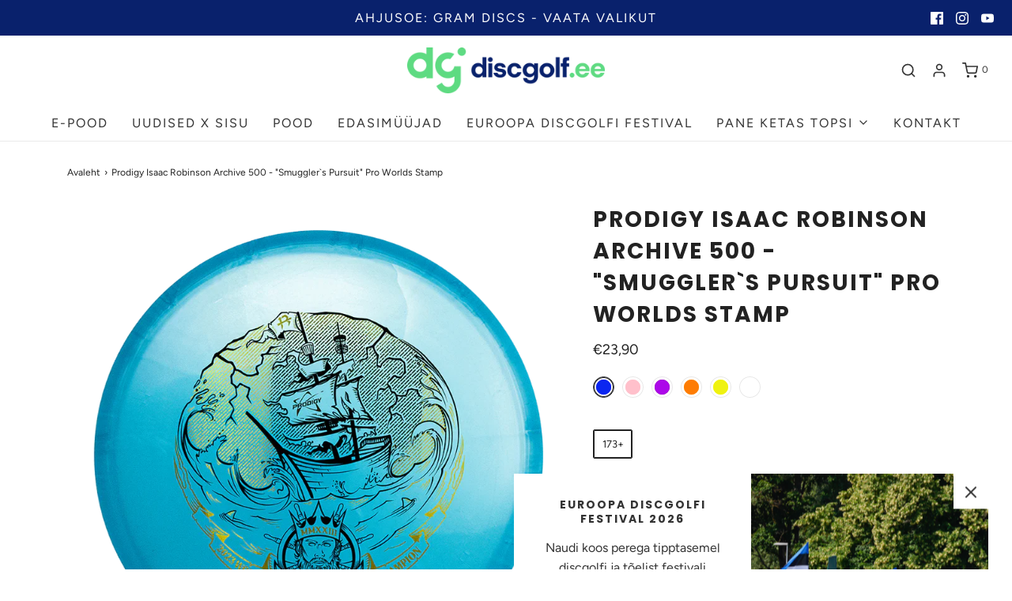

--- FILE ---
content_type: text/html; charset=utf-8
request_url: https://discgolf.ee/products/prodigy-isaac-robinson-archive-500-smuggler-s-pursuit-pro-worlds-stamp
body_size: 27198
content:
<!DOCTYPE html>
<!--[if lt IE 7 ]><html class="no-js ie ie6" lang="en"> <![endif]-->
<!--[if IE 7 ]><html class="no-js ie ie7" lang="en"> <![endif]-->
<!--[if IE 8 ]><html class="no-js ie ie8" lang="en"> <![endif]-->
<!--[if (gte IE 9)|!(IE)]><!-->
<html class="no-js" lang="en">
<!--<![endif]-->
<head>

	<meta charset="utf-8">

	<!--[if lt IE 9]>
		<script src="//html5shim.googlecode.com/svn/trunk/html5.js"></script>
	<![endif]-->

	<title>
		Prodigy Isaac Robinson Archive 500 - &quot;Smuggler`s Pursuit&quot; Pro Worlds S &ndash; Discgolf.ee 
	</title>

	<script type="text/javascript">
		document.documentElement.className = document.documentElement.className.replace('no-js', 'js');
	</script>

	
	<meta name="description" content="Archive 5 | 5 | 0 | 2 Forged from the fire of champions and entrusted with the power to shape the very fabric of flight, the Archive midrange is the next chapter in our Prodigy Collabs Series, and the first disc made with input from Major champion Isaac Robinson. Isaac is known for his ability to carve a path with his ">
	

	
		<meta name="viewport" content="width=device-width, initial-scale=1, maximum-scale=1, user-scalable=0" />
	

	<!-- /snippets/social-meta-tags.liquid -->




<meta property="og:site_name" content="Discgolf.ee ">
<meta property="og:url" content="https://discgolf.ee/products/prodigy-isaac-robinson-archive-500-smuggler-s-pursuit-pro-worlds-stamp">
<meta property="og:title" content="Prodigy Isaac Robinson Archive 500 - "Smuggler`s Pursuit" Pro Worlds Stamp">
<meta property="og:type" content="product">
<meta property="og:description" content="Archive 5 | 5 | 0 | 2 Forged from the fire of champions and entrusted with the power to shape the very fabric of flight, the Archive midrange is the next chapter in our Prodigy Collabs Series, and the first disc made with input from Major champion Isaac Robinson. Isaac is known for his ability to carve a path with his ">

  <meta property="og:price:amount" content="23,90">
  <meta property="og:price:currency" content="EUR">

<meta property="og:image" content="http://discgolf.ee/cdn/shop/files/0008_ARCHV-500-IR-WC23-BLU_800x_10541376-9c73-4de4-aebd-c3c1202ac4e2_1200x1200.webp?v=1696662146"><meta property="og:image" content="http://discgolf.ee/cdn/shop/files/0001_ARCHV-500-IR-WC23-WHT_800x_edae4105-6bb7-47b0-bd6f-613b2aba9ceb_1200x1200.webp?v=1696662146"><meta property="og:image" content="http://discgolf.ee/cdn/shop/files/0004_ARCHV-500-IR-WC23-ORG_800x_e1a60c97-40ce-4468-a95b-38315f6802a9_1200x1200.webp?v=1696662146">
<meta property="og:image:alt" content="Prodigy Isaac Robinson Archive 500 - "Smuggler`s Pursuit" Pro Worlds Stamp"><meta property="og:image:alt" content="Prodigy Isaac Robinson Archive 500 - "Smuggler`s Pursuit" Pro Worlds Stamp"><meta property="og:image:alt" content="Prodigy Isaac Robinson Archive 500 - "Smuggler`s Pursuit" Pro Worlds Stamp">
<meta property="og:image:secure_url" content="https://discgolf.ee/cdn/shop/files/0008_ARCHV-500-IR-WC23-BLU_800x_10541376-9c73-4de4-aebd-c3c1202ac4e2_1200x1200.webp?v=1696662146"><meta property="og:image:secure_url" content="https://discgolf.ee/cdn/shop/files/0001_ARCHV-500-IR-WC23-WHT_800x_edae4105-6bb7-47b0-bd6f-613b2aba9ceb_1200x1200.webp?v=1696662146"><meta property="og:image:secure_url" content="https://discgolf.ee/cdn/shop/files/0004_ARCHV-500-IR-WC23-ORG_800x_e1a60c97-40ce-4468-a95b-38315f6802a9_1200x1200.webp?v=1696662146">


<meta name="twitter:card" content="summary_large_image">
<meta name="twitter:title" content="Prodigy Isaac Robinson Archive 500 - "Smuggler`s Pursuit" Pro Worlds Stamp">
<meta name="twitter:description" content="Archive 5 | 5 | 0 | 2 Forged from the fire of champions and entrusted with the power to shape the very fabric of flight, the Archive midrange is the next chapter in our Prodigy Collabs Series, and the first disc made with input from Major champion Isaac Robinson. Isaac is known for his ability to carve a path with his ">

	<style>
/*============================================================================
  Typography
==============================================================================*/





@font-face {
  font-family: Poppins;
  font-weight: 700;
  font-style: normal;
  font-display: swap;
  src: url("//discgolf.ee/cdn/fonts/poppins/poppins_n7.56758dcf284489feb014a026f3727f2f20a54626.woff2") format("woff2"),
       url("//discgolf.ee/cdn/fonts/poppins/poppins_n7.f34f55d9b3d3205d2cd6f64955ff4b36f0cfd8da.woff") format("woff");
}

@font-face {
  font-family: Figtree;
  font-weight: 400;
  font-style: normal;
  font-display: swap;
  src: url("//discgolf.ee/cdn/fonts/figtree/figtree_n4.3c0838aba1701047e60be6a99a1b0a40ce9b8419.woff2") format("woff2"),
       url("//discgolf.ee/cdn/fonts/figtree/figtree_n4.c0575d1db21fc3821f17fd6617d3dee552312137.woff") format("woff");
}

@font-face {
  font-family: Poppins;
  font-weight: 700;
  font-style: normal;
  font-display: swap;
  src: url("//discgolf.ee/cdn/fonts/poppins/poppins_n7.56758dcf284489feb014a026f3727f2f20a54626.woff2") format("woff2"),
       url("//discgolf.ee/cdn/fonts/poppins/poppins_n7.f34f55d9b3d3205d2cd6f64955ff4b36f0cfd8da.woff") format("woff");
}




  @font-face {
  font-family: Figtree;
  font-weight: 700;
  font-style: normal;
  font-display: swap;
  src: url("//discgolf.ee/cdn/fonts/figtree/figtree_n7.2fd9bfe01586148e644724096c9d75e8c7a90e55.woff2") format("woff2"),
       url("//discgolf.ee/cdn/fonts/figtree/figtree_n7.ea05de92d862f9594794ab281c4c3a67501ef5fc.woff") format("woff");
}




  @font-face {
  font-family: Figtree;
  font-weight: 400;
  font-style: italic;
  font-display: swap;
  src: url("//discgolf.ee/cdn/fonts/figtree/figtree_i4.89f7a4275c064845c304a4cf8a4a586060656db2.woff2") format("woff2"),
       url("//discgolf.ee/cdn/fonts/figtree/figtree_i4.6f955aaaafc55a22ffc1f32ecf3756859a5ad3e2.woff") format("woff");
}




  @font-face {
  font-family: Figtree;
  font-weight: 700;
  font-style: italic;
  font-display: swap;
  src: url("//discgolf.ee/cdn/fonts/figtree/figtree_i7.06add7096a6f2ab742e09ec7e498115904eda1fe.woff2") format("woff2"),
       url("//discgolf.ee/cdn/fonts/figtree/figtree_i7.ee584b5fcaccdbb5518c0228158941f8df81b101.woff") format("woff");
}



/*============================================================================
  #General Variables
==============================================================================*/

:root {
  --page-background: #ffffff;

  --color-primary: #222222;
  --disabled-color-primary: rgba(34, 34, 34, 0.5);
  --color-primary-opacity: rgba(34, 34, 34, 0.03);
  --link-color: #222222;
  --active-link-color: #aca7a7;

  --button-background-color: #222222;
  --button-background-hover-color: #3a3a3a;
  --button-background-hover-color-lighten: #474747;
  --button-text-color: #ffffff;

  --sale-color: #222222;
  --sale-text-color: #ffffff;
  --sale-color-faint: rgba(34, 34, 34, 0.1);
  --sold-out-color: #000000;
  --sold-out-text-color: #ffffff;

  --header-background: #ffffff;
  --header-text: #333333;
  --header-border-color: rgba(51, 51, 51, 0.1);
  --header-hover-background-color: rgba(51, 51, 51, 0.1);
  --header-overlay-text: #ffffff;

  --sticky-header-background: #ffffff;
  --sticky-header-text: #000000;
  --sticky-header-border: rgba(0, 0, 0, 0.1);

  --mobile-menu-text: #ffffff;
  --mobile-menu-background: #222222;
  --mobile-menu-border-color: rgba(255, 255, 255, 0.5);

  --footer-background: #2d2d2d;
  --footer-text: #ffffff;
  --footer-hover-background-color: rgba(255, 255, 255, 0.1);


  --pop-up-text: #333333;
  --pop-up-background: #ffffff;

  --secondary-color: rgba(0, 0, 0, 1) !default;
  --select-padding: 5px;
  --select-radius: 2px !default;

  --border-color: rgba(34, 34, 34, 0.5);
  --border-search: rgba(51, 51, 51, 0.1);
  --border-color-subtle: rgba(34, 34, 34, 0.1);
  --border-color-subtle-darken: #151515;

  --color-scheme-light-background: #F3F3F3;
  --color-scheme-light-background-hover: rgba(243, 243, 243, 0.1);
  --color-scheme-light-text: #414141;
  --color-scheme-light-text-hover: rgba(65, 65, 65, 0.7);
  --color-scheme-light-input-hover: rgba(65, 65, 65, 0.1);

  --color-scheme-accent-background: #464646;
  --color-scheme-accent-background-hover: rgba(70, 70, 70, 0.1);
  --color-scheme-accent-text: #ffffff;
  --color-scheme-accent-text-hover: rgba(255, 255, 255, 0.7);
  --color-scheme-accent-input-hover: rgba(255, 255, 255, 0.1);

  --color-scheme-dark-background: #242424;
  --color-scheme-dark-background-hover: rgba(36, 36, 36, 0.1);
  --color-scheme-dark-text: #ffffff;
  --color-scheme-dark-text-hover: rgba(255, 255, 255, 0.7);
  --color-scheme-dark-input-hover: rgba(255, 255, 255, 0.1);

  --header-font-stack: Poppins, sans-serif;
  --header-font-weight: 700;
  --header-font-style: normal;
  --header-font-transform: uppercase;

  
  --header-letter-spacing: 2px;
  

  --body-font-stack: Figtree, sans-serif;
  --body-font-weight: 400;
  --body-font-style: normal;
  --body-font-size-int: 16;
  --body-font-size: 16px;

  --subheading-font-stack: Poppins, sans-serif;
  --subheading-font-weight: 700;
  --subheading-font-style: normal;
  --subheading-font-transform: uppercase;
  --subheading-case: uppercase;

  
  --heading-base: 40;
  --subheading-base: 14;
  --subheading-2-font-size: 16px;
  --subheading-2-line-height: 20px;
  --product-titles: 28;
  --subpage-header: 28;
  --subpage-header-px: 28px;
  --subpage-header-line-height: 40px;
  --heading-font-size: 40px;
  --heading-line-height: 52px;
  --subheading-font-size: 14px;
  --subheading-line-height: 18px;
  

  --color-image-overlay: #000;
  --color-image-overlay-text: #fff;
  --image-overlay-opacity: calc(60 / 100);

  --flexslider-icon-eot: //discgolf.ee/cdn/shop/t/19/assets/flexslider-icon.eot?v=70838442330258149421634035079;
  --flexslider-icon-eot-ie: //discgolf.ee/cdn/shop/t/19/assets/flexslider-icon.eot%23iefix?v=3686;
  --flexslider-icon-woff: //discgolf.ee/cdn/shop/t/19/assets/flexslider-icon.eot?v=70838442330258149421634035079;
  --flexslider-icon-ttf: //discgolf.ee/cdn/shop/t/19/assets/flexslider-icon.eot?v=70838442330258149421634035079;
  --flexslider-icon-svg: //discgolf.ee/cdn/shop/t/19/assets/flexslider-icon.eot?v=70838442330258149421634035079;

  --delete-button-png: //discgolf.ee/cdn/shop/t/19/assets/delete.png?v=3686;
  --loader-svg: //discgolf.ee/cdn/shop/t/19/assets/loader.svg?v=119822953187440061741634035082;

  
  --mobile-menu-link-transform: uppercase;
  --mobile-menu-link-letter-spacing: 2px;
  

  
  --buttons-transform: uppercase;
  --buttons-letter-spacing: 2px;
  

  
    --button-font-family: var(--body-font-stack);
    --button-font-weight: var(--body-font-weight);
    --button-font-style: var(--body-font-style);
    --button-font-size: var(--body-font-size);
  

  
    --button-font-size-int: calc(var(--body-font-size-int) - 2);
  

  
    --subheading-letter-spacing: 1px;
  

  
    --nav-font-family: var(--body-font-stack);
    --nav-font-weight: var(--body-font-weight);
    --nav-font-style: var(--body-font-style);
  

  
    --nav-text-transform: uppercase;
    --nav-letter-spacing: 2px;
  

  
    --nav-font-size-int: calc(var(--body-font-size-int) - 2);
  

  --password-text-color: #000000;
  --password-error-background: #feebeb;
  --password-error-text: #7e1412;
  --password-login-background: #111111;
  --password-login-text: #b8b8b8;
  --password-btn-text: #ffffff;
  --password-btn-background: #000000;
  --password-btn-background-success: #4caf50;
  --success-color: #28a745;
  --error-color: #b94a48;
}
</style>


	<link rel="canonical" href="https://discgolf.ee/products/prodigy-isaac-robinson-archive-500-smuggler-s-pursuit-pro-worlds-stamp" />

	<!-- CSS -->
	<style>
/*============================================================================
  Typography
==============================================================================*/





@font-face {
  font-family: Poppins;
  font-weight: 700;
  font-style: normal;
  font-display: swap;
  src: url("//discgolf.ee/cdn/fonts/poppins/poppins_n7.56758dcf284489feb014a026f3727f2f20a54626.woff2") format("woff2"),
       url("//discgolf.ee/cdn/fonts/poppins/poppins_n7.f34f55d9b3d3205d2cd6f64955ff4b36f0cfd8da.woff") format("woff");
}

@font-face {
  font-family: Figtree;
  font-weight: 400;
  font-style: normal;
  font-display: swap;
  src: url("//discgolf.ee/cdn/fonts/figtree/figtree_n4.3c0838aba1701047e60be6a99a1b0a40ce9b8419.woff2") format("woff2"),
       url("//discgolf.ee/cdn/fonts/figtree/figtree_n4.c0575d1db21fc3821f17fd6617d3dee552312137.woff") format("woff");
}

@font-face {
  font-family: Poppins;
  font-weight: 700;
  font-style: normal;
  font-display: swap;
  src: url("//discgolf.ee/cdn/fonts/poppins/poppins_n7.56758dcf284489feb014a026f3727f2f20a54626.woff2") format("woff2"),
       url("//discgolf.ee/cdn/fonts/poppins/poppins_n7.f34f55d9b3d3205d2cd6f64955ff4b36f0cfd8da.woff") format("woff");
}




  @font-face {
  font-family: Figtree;
  font-weight: 700;
  font-style: normal;
  font-display: swap;
  src: url("//discgolf.ee/cdn/fonts/figtree/figtree_n7.2fd9bfe01586148e644724096c9d75e8c7a90e55.woff2") format("woff2"),
       url("//discgolf.ee/cdn/fonts/figtree/figtree_n7.ea05de92d862f9594794ab281c4c3a67501ef5fc.woff") format("woff");
}




  @font-face {
  font-family: Figtree;
  font-weight: 400;
  font-style: italic;
  font-display: swap;
  src: url("//discgolf.ee/cdn/fonts/figtree/figtree_i4.89f7a4275c064845c304a4cf8a4a586060656db2.woff2") format("woff2"),
       url("//discgolf.ee/cdn/fonts/figtree/figtree_i4.6f955aaaafc55a22ffc1f32ecf3756859a5ad3e2.woff") format("woff");
}




  @font-face {
  font-family: Figtree;
  font-weight: 700;
  font-style: italic;
  font-display: swap;
  src: url("//discgolf.ee/cdn/fonts/figtree/figtree_i7.06add7096a6f2ab742e09ec7e498115904eda1fe.woff2") format("woff2"),
       url("//discgolf.ee/cdn/fonts/figtree/figtree_i7.ee584b5fcaccdbb5518c0228158941f8df81b101.woff") format("woff");
}



/*============================================================================
  #General Variables
==============================================================================*/

:root {
  --page-background: #ffffff;

  --color-primary: #222222;
  --disabled-color-primary: rgba(34, 34, 34, 0.5);
  --color-primary-opacity: rgba(34, 34, 34, 0.03);
  --link-color: #222222;
  --active-link-color: #aca7a7;

  --button-background-color: #222222;
  --button-background-hover-color: #3a3a3a;
  --button-background-hover-color-lighten: #474747;
  --button-text-color: #ffffff;

  --sale-color: #222222;
  --sale-text-color: #ffffff;
  --sale-color-faint: rgba(34, 34, 34, 0.1);
  --sold-out-color: #000000;
  --sold-out-text-color: #ffffff;

  --header-background: #ffffff;
  --header-text: #333333;
  --header-border-color: rgba(51, 51, 51, 0.1);
  --header-hover-background-color: rgba(51, 51, 51, 0.1);
  --header-overlay-text: #ffffff;

  --sticky-header-background: #ffffff;
  --sticky-header-text: #000000;
  --sticky-header-border: rgba(0, 0, 0, 0.1);

  --mobile-menu-text: #ffffff;
  --mobile-menu-background: #222222;
  --mobile-menu-border-color: rgba(255, 255, 255, 0.5);

  --footer-background: #2d2d2d;
  --footer-text: #ffffff;
  --footer-hover-background-color: rgba(255, 255, 255, 0.1);


  --pop-up-text: #333333;
  --pop-up-background: #ffffff;

  --secondary-color: rgba(0, 0, 0, 1) !default;
  --select-padding: 5px;
  --select-radius: 2px !default;

  --border-color: rgba(34, 34, 34, 0.5);
  --border-search: rgba(51, 51, 51, 0.1);
  --border-color-subtle: rgba(34, 34, 34, 0.1);
  --border-color-subtle-darken: #151515;

  --color-scheme-light-background: #F3F3F3;
  --color-scheme-light-background-hover: rgba(243, 243, 243, 0.1);
  --color-scheme-light-text: #414141;
  --color-scheme-light-text-hover: rgba(65, 65, 65, 0.7);
  --color-scheme-light-input-hover: rgba(65, 65, 65, 0.1);

  --color-scheme-accent-background: #464646;
  --color-scheme-accent-background-hover: rgba(70, 70, 70, 0.1);
  --color-scheme-accent-text: #ffffff;
  --color-scheme-accent-text-hover: rgba(255, 255, 255, 0.7);
  --color-scheme-accent-input-hover: rgba(255, 255, 255, 0.1);

  --color-scheme-dark-background: #242424;
  --color-scheme-dark-background-hover: rgba(36, 36, 36, 0.1);
  --color-scheme-dark-text: #ffffff;
  --color-scheme-dark-text-hover: rgba(255, 255, 255, 0.7);
  --color-scheme-dark-input-hover: rgba(255, 255, 255, 0.1);

  --header-font-stack: Poppins, sans-serif;
  --header-font-weight: 700;
  --header-font-style: normal;
  --header-font-transform: uppercase;

  
  --header-letter-spacing: 2px;
  

  --body-font-stack: Figtree, sans-serif;
  --body-font-weight: 400;
  --body-font-style: normal;
  --body-font-size-int: 16;
  --body-font-size: 16px;

  --subheading-font-stack: Poppins, sans-serif;
  --subheading-font-weight: 700;
  --subheading-font-style: normal;
  --subheading-font-transform: uppercase;
  --subheading-case: uppercase;

  
  --heading-base: 40;
  --subheading-base: 14;
  --subheading-2-font-size: 16px;
  --subheading-2-line-height: 20px;
  --product-titles: 28;
  --subpage-header: 28;
  --subpage-header-px: 28px;
  --subpage-header-line-height: 40px;
  --heading-font-size: 40px;
  --heading-line-height: 52px;
  --subheading-font-size: 14px;
  --subheading-line-height: 18px;
  

  --color-image-overlay: #000;
  --color-image-overlay-text: #fff;
  --image-overlay-opacity: calc(60 / 100);

  --flexslider-icon-eot: //discgolf.ee/cdn/shop/t/19/assets/flexslider-icon.eot?v=70838442330258149421634035079;
  --flexslider-icon-eot-ie: //discgolf.ee/cdn/shop/t/19/assets/flexslider-icon.eot%23iefix?v=3686;
  --flexslider-icon-woff: //discgolf.ee/cdn/shop/t/19/assets/flexslider-icon.eot?v=70838442330258149421634035079;
  --flexslider-icon-ttf: //discgolf.ee/cdn/shop/t/19/assets/flexslider-icon.eot?v=70838442330258149421634035079;
  --flexslider-icon-svg: //discgolf.ee/cdn/shop/t/19/assets/flexslider-icon.eot?v=70838442330258149421634035079;

  --delete-button-png: //discgolf.ee/cdn/shop/t/19/assets/delete.png?v=3686;
  --loader-svg: //discgolf.ee/cdn/shop/t/19/assets/loader.svg?v=119822953187440061741634035082;

  
  --mobile-menu-link-transform: uppercase;
  --mobile-menu-link-letter-spacing: 2px;
  

  
  --buttons-transform: uppercase;
  --buttons-letter-spacing: 2px;
  

  
    --button-font-family: var(--body-font-stack);
    --button-font-weight: var(--body-font-weight);
    --button-font-style: var(--body-font-style);
    --button-font-size: var(--body-font-size);
  

  
    --button-font-size-int: calc(var(--body-font-size-int) - 2);
  

  
    --subheading-letter-spacing: 1px;
  

  
    --nav-font-family: var(--body-font-stack);
    --nav-font-weight: var(--body-font-weight);
    --nav-font-style: var(--body-font-style);
  

  
    --nav-text-transform: uppercase;
    --nav-letter-spacing: 2px;
  

  
    --nav-font-size-int: calc(var(--body-font-size-int) - 2);
  

  --password-text-color: #000000;
  --password-error-background: #feebeb;
  --password-error-text: #7e1412;
  --password-login-background: #111111;
  --password-login-text: #b8b8b8;
  --password-btn-text: #ffffff;
  --password-btn-background: #000000;
  --password-btn-background-success: #4caf50;
  --success-color: #28a745;
  --error-color: #b94a48;
}
</style>


	
		<link rel="preload" href="//discgolf.ee/cdn/shop/t/19/assets/theme-product.min.css?v=133584828694425312671634035092" as="style">
	  	<link href="//discgolf.ee/cdn/shop/t/19/assets/theme-product.min.css?v=133584828694425312671634035092" rel="stylesheet" type="text/css" media="all" />
	

	<link href="//discgolf.ee/cdn/shop/t/19/assets/custom.css?v=104930039111835156151634035076" rel="stylesheet" type="text/css" media="all" />

	



	
		<link rel="shortcut icon" href="//discgolf.ee/cdn/shop/files/dg_icon_col_rgb_32x32.png?v=1747200767" type="image/png">
	

	<link rel="sitemap" type="application/xml" title="Sitemap" href="/sitemap.xml" />

	<script>window.performance && window.performance.mark && window.performance.mark('shopify.content_for_header.start');</script><meta name="google-site-verification" content="-aZAxGchb8fN71r1-3CgeMhO2XrbTVYhSHUNVu37qcM">
<meta id="shopify-digital-wallet" name="shopify-digital-wallet" content="/52035584191/digital_wallets/dialog">
<link rel="alternate" type="application/json+oembed" href="https://discgolf.ee/products/prodigy-isaac-robinson-archive-500-smuggler-s-pursuit-pro-worlds-stamp.oembed">
<script async="async" src="/checkouts/internal/preloads.js?locale=et-EE"></script>
<script id="shopify-features" type="application/json">{"accessToken":"0ab0bd2c91de533e58b27a568bfeceb5","betas":["rich-media-storefront-analytics"],"domain":"discgolf.ee","predictiveSearch":true,"shopId":52035584191,"locale":"en"}</script>
<script>var Shopify = Shopify || {};
Shopify.shop = "discgolf-ee.myshopify.com";
Shopify.locale = "et";
Shopify.currency = {"active":"EUR","rate":"1.0"};
Shopify.country = "EE";
Shopify.theme = {"name":"Envy - WeTheme - Pulsev- 12.10.2021","id":127802900671,"schema_name":"Envy","schema_version":"27.0.0","theme_store_id":411,"role":"main"};
Shopify.theme.handle = "null";
Shopify.theme.style = {"id":null,"handle":null};
Shopify.cdnHost = "discgolf.ee/cdn";
Shopify.routes = Shopify.routes || {};
Shopify.routes.root = "/";</script>
<script type="module">!function(o){(o.Shopify=o.Shopify||{}).modules=!0}(window);</script>
<script>!function(o){function n(){var o=[];function n(){o.push(Array.prototype.slice.apply(arguments))}return n.q=o,n}var t=o.Shopify=o.Shopify||{};t.loadFeatures=n(),t.autoloadFeatures=n()}(window);</script>
<script id="shop-js-analytics" type="application/json">{"pageType":"product"}</script>
<script defer="defer" async type="module" src="//discgolf.ee/cdn/shopifycloud/shop-js/modules/v2/client.init-shop-cart-sync_BT-GjEfc.en.esm.js"></script>
<script defer="defer" async type="module" src="//discgolf.ee/cdn/shopifycloud/shop-js/modules/v2/chunk.common_D58fp_Oc.esm.js"></script>
<script defer="defer" async type="module" src="//discgolf.ee/cdn/shopifycloud/shop-js/modules/v2/chunk.modal_xMitdFEc.esm.js"></script>
<script type="module">
  await import("//discgolf.ee/cdn/shopifycloud/shop-js/modules/v2/client.init-shop-cart-sync_BT-GjEfc.en.esm.js");
await import("//discgolf.ee/cdn/shopifycloud/shop-js/modules/v2/chunk.common_D58fp_Oc.esm.js");
await import("//discgolf.ee/cdn/shopifycloud/shop-js/modules/v2/chunk.modal_xMitdFEc.esm.js");

  window.Shopify.SignInWithShop?.initShopCartSync?.({"fedCMEnabled":true,"windoidEnabled":true});

</script>
<script>(function() {
  var isLoaded = false;
  function asyncLoad() {
    if (isLoaded) return;
    isLoaded = true;
    var urls = ["https:\/\/chimpstatic.com\/mcjs-connected\/js\/users\/5a34ad0c3119097f112feab8e\/9433bbc5803d1298887b756ce.js?shop=discgolf-ee.myshopify.com","\/\/cdn.shopify.com\/s\/files\/1\/0257\/0108\/9360\/t\/85\/assets\/usf-license.js?shop=discgolf-ee.myshopify.com","https:\/\/production.parcely.app\/cartV2.js?shop=discgolf-ee.myshopify.com"];
    for (var i = 0; i < urls.length; i++) {
      var s = document.createElement('script');
      s.type = 'text/javascript';
      s.async = true;
      s.src = urls[i];
      var x = document.getElementsByTagName('script')[0];
      x.parentNode.insertBefore(s, x);
    }
  };
  if(window.attachEvent) {
    window.attachEvent('onload', asyncLoad);
  } else {
    window.addEventListener('load', asyncLoad, false);
  }
})();</script>
<script id="__st">var __st={"a":52035584191,"offset":7200,"reqid":"a8d66aee-cb6b-495a-9832-7c765b8f037f-1769033878","pageurl":"discgolf.ee\/products\/prodigy-isaac-robinson-archive-500-smuggler-s-pursuit-pro-worlds-stamp","u":"43a450240f35","p":"product","rtyp":"product","rid":8540515762521};</script>
<script>window.ShopifyPaypalV4VisibilityTracking = true;</script>
<script id="captcha-bootstrap">!function(){'use strict';const t='contact',e='account',n='new_comment',o=[[t,t],['blogs',n],['comments',n],[t,'customer']],c=[[e,'customer_login'],[e,'guest_login'],[e,'recover_customer_password'],[e,'create_customer']],r=t=>t.map((([t,e])=>`form[action*='/${t}']:not([data-nocaptcha='true']) input[name='form_type'][value='${e}']`)).join(','),a=t=>()=>t?[...document.querySelectorAll(t)].map((t=>t.form)):[];function s(){const t=[...o],e=r(t);return a(e)}const i='password',u='form_key',d=['recaptcha-v3-token','g-recaptcha-response','h-captcha-response',i],f=()=>{try{return window.sessionStorage}catch{return}},m='__shopify_v',_=t=>t.elements[u];function p(t,e,n=!1){try{const o=window.sessionStorage,c=JSON.parse(o.getItem(e)),{data:r}=function(t){const{data:e,action:n}=t;return t[m]||n?{data:e,action:n}:{data:t,action:n}}(c);for(const[e,n]of Object.entries(r))t.elements[e]&&(t.elements[e].value=n);n&&o.removeItem(e)}catch(o){console.error('form repopulation failed',{error:o})}}const l='form_type',E='cptcha';function T(t){t.dataset[E]=!0}const w=window,h=w.document,L='Shopify',v='ce_forms',y='captcha';let A=!1;((t,e)=>{const n=(g='f06e6c50-85a8-45c8-87d0-21a2b65856fe',I='https://cdn.shopify.com/shopifycloud/storefront-forms-hcaptcha/ce_storefront_forms_captcha_hcaptcha.v1.5.2.iife.js',D={infoText:'Protected by hCaptcha',privacyText:'Privacy',termsText:'Terms'},(t,e,n)=>{const o=w[L][v],c=o.bindForm;if(c)return c(t,g,e,D).then(n);var r;o.q.push([[t,g,e,D],n]),r=I,A||(h.body.append(Object.assign(h.createElement('script'),{id:'captcha-provider',async:!0,src:r})),A=!0)});var g,I,D;w[L]=w[L]||{},w[L][v]=w[L][v]||{},w[L][v].q=[],w[L][y]=w[L][y]||{},w[L][y].protect=function(t,e){n(t,void 0,e),T(t)},Object.freeze(w[L][y]),function(t,e,n,w,h,L){const[v,y,A,g]=function(t,e,n){const i=e?o:[],u=t?c:[],d=[...i,...u],f=r(d),m=r(i),_=r(d.filter((([t,e])=>n.includes(e))));return[a(f),a(m),a(_),s()]}(w,h,L),I=t=>{const e=t.target;return e instanceof HTMLFormElement?e:e&&e.form},D=t=>v().includes(t);t.addEventListener('submit',(t=>{const e=I(t);if(!e)return;const n=D(e)&&!e.dataset.hcaptchaBound&&!e.dataset.recaptchaBound,o=_(e),c=g().includes(e)&&(!o||!o.value);(n||c)&&t.preventDefault(),c&&!n&&(function(t){try{if(!f())return;!function(t){const e=f();if(!e)return;const n=_(t);if(!n)return;const o=n.value;o&&e.removeItem(o)}(t);const e=Array.from(Array(32),(()=>Math.random().toString(36)[2])).join('');!function(t,e){_(t)||t.append(Object.assign(document.createElement('input'),{type:'hidden',name:u})),t.elements[u].value=e}(t,e),function(t,e){const n=f();if(!n)return;const o=[...t.querySelectorAll(`input[type='${i}']`)].map((({name:t})=>t)),c=[...d,...o],r={};for(const[a,s]of new FormData(t).entries())c.includes(a)||(r[a]=s);n.setItem(e,JSON.stringify({[m]:1,action:t.action,data:r}))}(t,e)}catch(e){console.error('failed to persist form',e)}}(e),e.submit())}));const S=(t,e)=>{t&&!t.dataset[E]&&(n(t,e.some((e=>e===t))),T(t))};for(const o of['focusin','change'])t.addEventListener(o,(t=>{const e=I(t);D(e)&&S(e,y())}));const B=e.get('form_key'),M=e.get(l),P=B&&M;t.addEventListener('DOMContentLoaded',(()=>{const t=y();if(P)for(const e of t)e.elements[l].value===M&&p(e,B);[...new Set([...A(),...v().filter((t=>'true'===t.dataset.shopifyCaptcha))])].forEach((e=>S(e,t)))}))}(h,new URLSearchParams(w.location.search),n,t,e,['guest_login'])})(!0,!0)}();</script>
<script integrity="sha256-4kQ18oKyAcykRKYeNunJcIwy7WH5gtpwJnB7kiuLZ1E=" data-source-attribution="shopify.loadfeatures" defer="defer" src="//discgolf.ee/cdn/shopifycloud/storefront/assets/storefront/load_feature-a0a9edcb.js" crossorigin="anonymous"></script>
<script data-source-attribution="shopify.dynamic_checkout.dynamic.init">var Shopify=Shopify||{};Shopify.PaymentButton=Shopify.PaymentButton||{isStorefrontPortableWallets:!0,init:function(){window.Shopify.PaymentButton.init=function(){};var t=document.createElement("script");t.src="https://discgolf.ee/cdn/shopifycloud/portable-wallets/latest/portable-wallets.en.js",t.type="module",document.head.appendChild(t)}};
</script>
<script data-source-attribution="shopify.dynamic_checkout.buyer_consent">
  function portableWalletsHideBuyerConsent(e){var t=document.getElementById("shopify-buyer-consent"),n=document.getElementById("shopify-subscription-policy-button");t&&n&&(t.classList.add("hidden"),t.setAttribute("aria-hidden","true"),n.removeEventListener("click",e))}function portableWalletsShowBuyerConsent(e){var t=document.getElementById("shopify-buyer-consent"),n=document.getElementById("shopify-subscription-policy-button");t&&n&&(t.classList.remove("hidden"),t.removeAttribute("aria-hidden"),n.addEventListener("click",e))}window.Shopify?.PaymentButton&&(window.Shopify.PaymentButton.hideBuyerConsent=portableWalletsHideBuyerConsent,window.Shopify.PaymentButton.showBuyerConsent=portableWalletsShowBuyerConsent);
</script>
<script data-source-attribution="shopify.dynamic_checkout.cart.bootstrap">document.addEventListener("DOMContentLoaded",(function(){function t(){return document.querySelector("shopify-accelerated-checkout-cart, shopify-accelerated-checkout")}if(t())Shopify.PaymentButton.init();else{new MutationObserver((function(e,n){t()&&(Shopify.PaymentButton.init(),n.disconnect())})).observe(document.body,{childList:!0,subtree:!0})}}));
</script>

<script>window.performance && window.performance.mark && window.performance.mark('shopify.content_for_header.end');</script>
<script>window._usfTheme={
    id:123819262143,
    name:"Envy",
    version:"27.0.0",
    vendor:"WeTheme",
    applied:1,
    assetUrl:"//discgolf.ee/cdn/shop/t/19/assets/usf-boot.js?v=176824766699082408901682389740"
};
window._usfCustomerTags = null;
window._usfCollectionId = null;
window.usf = { settings: {"online":1,"version":"1.0.2.4112","shop":"discgolf-ee.myshopify.com","siteId":"c2684994-7607-42f5-89b1-b047485e0f7c","resUrl":"//cdn.shopify.com/s/files/1/0257/0108/9360/t/85/assets/","analyticsApiUrl":"https://svc-1000-analytics-usf.hotyon.com/set","searchSvcUrl":"https://svc-1000-usf.hotyon.com/","enabledPlugins":[],"showGotoTop":1,"mobileBreakpoint":767,"decimals":2,"useTrailingZeros":1,"decimalDisplay":",","thousandSeparator":".","currency":"EUR","priceLongFormat":"€{0} EUR","priceFormat":"€{0}","plugins":{},"revision":86784752,"filters":{"filtersHorzStyle":"default","filtersHorzPosition":"left","filtersMobileStyle":"default"},"instantSearch":{"online":1,"searchBoxSelector":"input[name=q]","numOfSuggestions":6,"numOfProductMatches":6,"numOfCollections":4,"numOfPages":4,"layout":"two-columns","productDisplayType":"list","productColumnPosition":"left","productsPerRow":2,"showPopularProducts":1,"numOfPopularProducts":6,"numOfRecentSearches":5},"search":{"online":1,"sortFields":["-date","bestselling","date","title","-title","price","-price"],"searchResultsUrl":"/pages/search-results","more":"more","itemsPerPage":36,"imageSizeType":"fixed","imageSize":"600,350","showSearchInputOnSearchPage":1,"showSearchInputOnCollectionPage":1,"showAltImage":1,"showVendor":1,"showSale":1,"showSoldOut":1,"canChangeUrl":1},"collections":{"online":1,"collectionsPageUrl":"/pages/collections"},"filterNavigation":{"showFilterArea":1,"showSingle":1},"translation_et":{"search":"Search","latestSearches":"Latest searches","popularSearches":"Popular searches","viewAllResultsFor":"Vaata kõik tulemusi <span class=\"usf-highlight\">{0}</span>","viewAllResults":"view all results","noMatchesFoundFor":"Tooteid ei leitud \"<b>{0}</b>\". Palun proovi uuesti mõne muu märksõnaga.","productSearchResultWithTermSummary":"<b>{0}</b> tulemust otsingule '<b>{1}</b>'","productSearchResultSummary":"<b>{0}</b> toodet","productSearchNoResults":"<h2>Tooteid ei leitud'<b>{0}</b>'.</h2><p>Proovi mõne muu märksõnaga.</p>","productSearchNoResultsEmptyTerm":"<h2>Tulemusi ei leitud.</h2><p>Proovi mõne muu märksõnaga.</p>","clearAll":"Tühjenda","clear":"Tühjenda","clearAllFilters":"Clear all filters","clearFiltersBy":"Clear filters by {0}","filterBy":"Filter by {0}","sort":"Sort","sortBy_r":"Relevance","sortBy_title":"Järjesta: A-Z","sortBy_-title":"Järjesta: Z-A","sortBy_date":"Vanemad eespool","sortBy_-date":"Uuemad eespool","sortBy_price":"Odavamad eespool","sortBy_-price":"Kallimad eespool","sortBy_percentSale":"Percent sales: Low to High","sortBy_-percentSale":"Percent sales: High to Low","sortBy_-discount":"Suurem ale","sortBy_bestselling":"Populaarsed","sortBy_-available":"Inventory: High to Low","sortBy_producttype":"Product Type: A-Z","sortBy_-producttype":"Product Type: Z-A","sortBy_random":"Random","filters":"Filtrid","filterOptions":"Filtri valikud","clearFilterOptions":"Tühjenda kõik","youHaveViewed":"Näed {0} toodet {1} tootest","loadMore":"Lae järgmised","loadPrev":"Load previous","productMatches":"Tulemused","trending":"Trending","didYouMean":"Sorry, nothing found for '<b>{0}</b>'.<br>Did you mean '<b>{1}</b>'?","searchSuggestions":"Otsingu soovitused","popularSearch":"Popular search","quantity":"Kogus","selectedVariantNotAvailable":"Validu pole saadaval","addToCart":"Lisa ostukorvi","seeFullDetails":"Vaata kõiki detaile","chooseOptions":"Vali","quickView":"Kiire ülevaade","sale":"Allahindlus","save":"Salvesta","soldOut":"Läbi müüdud","viewItems":"Vaata","more":"Rohkem","all":"Kõik","prevPage":"Eelmine lehekülg","gotoPage":"Mine lehele {0}","nextPage":"Järgmine lehekülg","from":"Alates","collections":"Collections","pages":"Pages","sortBy_":"Järjesta","sortBy_metafield:Kiirus.kiirus":"Kiirus: A-Z","sortBy_-metafield:Kiirus.kiirus":"Kiirus: Z-A","sortBy_metafield:Holjuvus.holjuvus":"Hõljuvus: A-Z","sortBy_-metafield:Holjuvus.holjuvus":"Hõljuvus: Z-A","sortBy_metafield:Hajumine.hajumine":"Hajumine: A-Z","sortBy_-metafield:Hajumine.hajumine":"Hajumine: Z-A","sortBy_metafield:Pooramine.pooramine":"Pööramine: A-Z","sortBy_-metafield:Pooramine.pooramine":"Pööramine: Z-A","sortBy_option:Kaal":"Kaal: A-Z","sortBy_-option:Kaal":"Kaal: Z-A","sortBy_option:Värv":"Värv: A-Z","sortBy_-option:Värv":"Värv: Z-A","sortBy_option:Title":"Title: A-Z","sortBy_-option:Title":"Title: Z-A","sortBy_option:Suurus":"Suurus: A-Z","sortBy_-option:Suurus":"Suurus: Z-A","sortBy_option:Valik":"Valik: A-Z","sortBy_-option:Valik":"Valik: Z-A","sortBy_option:Väärtus":"Väärtus: A-Z","sortBy_-option:Väärtus":"Väärtus: Z-A","sortBy_option:Color":"Color: A-Z","sortBy_-option:Color":"Color: Z-A","sortBy_option:Weight":"Weight: A-Z","sortBy_-option:Weight":"Weight: Z-A","sortBy_option:Colortest1":"Colortest1: A-Z","sortBy_-option:Colortest1":"Colortest1: Z-A","sortBy_option:Option":"Option: A-Z","sortBy_-option:Option":"Option: Z-A","sortBy_option:Weight1":"Weight1: A-Z","sortBy_-option:Weight1":"Weight1: Z-A","sortBy_option:Size":"Size: A-Z","sortBy_-option:Size":"Size: Z-A"}} };
</script>
<script src="//discgolf.ee/cdn/shop/t/19/assets/usf-boot.js?v=176824766699082408901682389740" async></script>


	<script type="text/javascript">
	window.lazySizesConfig = window.lazySizesConfig || {};
	window.lazySizesConfig.rias = window.lazySizesConfig.rias || {};

	// configure available widths to replace with the {width} placeholder
	window.lazySizesConfig.rias.widths = [150, 300, 600, 900, 1200, 1500, 1800, 2100];

	window.wetheme = {
		name: 'Envy',
	};
	</script>

	

	<script defer type="module" src="//discgolf.ee/cdn/shop/t/19/assets/theme.js?v=131930616055477833121634038406"></script>
	<script defer nomodule src="//discgolf.ee/cdn/shop/t/19/assets/theme.legacy.min.js?v=120831136126122178121634035093"></script>
<link href="https://monorail-edge.shopifysvc.com" rel="dns-prefetch">
<script>(function(){if ("sendBeacon" in navigator && "performance" in window) {try {var session_token_from_headers = performance.getEntriesByType('navigation')[0].serverTiming.find(x => x.name == '_s').description;} catch {var session_token_from_headers = undefined;}var session_cookie_matches = document.cookie.match(/_shopify_s=([^;]*)/);var session_token_from_cookie = session_cookie_matches && session_cookie_matches.length === 2 ? session_cookie_matches[1] : "";var session_token = session_token_from_headers || session_token_from_cookie || "";function handle_abandonment_event(e) {var entries = performance.getEntries().filter(function(entry) {return /monorail-edge.shopifysvc.com/.test(entry.name);});if (!window.abandonment_tracked && entries.length === 0) {window.abandonment_tracked = true;var currentMs = Date.now();var navigation_start = performance.timing.navigationStart;var payload = {shop_id: 52035584191,url: window.location.href,navigation_start,duration: currentMs - navigation_start,session_token,page_type: "product"};window.navigator.sendBeacon("https://monorail-edge.shopifysvc.com/v1/produce", JSON.stringify({schema_id: "online_store_buyer_site_abandonment/1.1",payload: payload,metadata: {event_created_at_ms: currentMs,event_sent_at_ms: currentMs}}));}}window.addEventListener('pagehide', handle_abandonment_event);}}());</script>
<script id="web-pixels-manager-setup">(function e(e,d,r,n,o){if(void 0===o&&(o={}),!Boolean(null===(a=null===(i=window.Shopify)||void 0===i?void 0:i.analytics)||void 0===a?void 0:a.replayQueue)){var i,a;window.Shopify=window.Shopify||{};var t=window.Shopify;t.analytics=t.analytics||{};var s=t.analytics;s.replayQueue=[],s.publish=function(e,d,r){return s.replayQueue.push([e,d,r]),!0};try{self.performance.mark("wpm:start")}catch(e){}var l=function(){var e={modern:/Edge?\/(1{2}[4-9]|1[2-9]\d|[2-9]\d{2}|\d{4,})\.\d+(\.\d+|)|Firefox\/(1{2}[4-9]|1[2-9]\d|[2-9]\d{2}|\d{4,})\.\d+(\.\d+|)|Chrom(ium|e)\/(9{2}|\d{3,})\.\d+(\.\d+|)|(Maci|X1{2}).+ Version\/(15\.\d+|(1[6-9]|[2-9]\d|\d{3,})\.\d+)([,.]\d+|)( \(\w+\)|)( Mobile\/\w+|) Safari\/|Chrome.+OPR\/(9{2}|\d{3,})\.\d+\.\d+|(CPU[ +]OS|iPhone[ +]OS|CPU[ +]iPhone|CPU IPhone OS|CPU iPad OS)[ +]+(15[._]\d+|(1[6-9]|[2-9]\d|\d{3,})[._]\d+)([._]\d+|)|Android:?[ /-](13[3-9]|1[4-9]\d|[2-9]\d{2}|\d{4,})(\.\d+|)(\.\d+|)|Android.+Firefox\/(13[5-9]|1[4-9]\d|[2-9]\d{2}|\d{4,})\.\d+(\.\d+|)|Android.+Chrom(ium|e)\/(13[3-9]|1[4-9]\d|[2-9]\d{2}|\d{4,})\.\d+(\.\d+|)|SamsungBrowser\/([2-9]\d|\d{3,})\.\d+/,legacy:/Edge?\/(1[6-9]|[2-9]\d|\d{3,})\.\d+(\.\d+|)|Firefox\/(5[4-9]|[6-9]\d|\d{3,})\.\d+(\.\d+|)|Chrom(ium|e)\/(5[1-9]|[6-9]\d|\d{3,})\.\d+(\.\d+|)([\d.]+$|.*Safari\/(?![\d.]+ Edge\/[\d.]+$))|(Maci|X1{2}).+ Version\/(10\.\d+|(1[1-9]|[2-9]\d|\d{3,})\.\d+)([,.]\d+|)( \(\w+\)|)( Mobile\/\w+|) Safari\/|Chrome.+OPR\/(3[89]|[4-9]\d|\d{3,})\.\d+\.\d+|(CPU[ +]OS|iPhone[ +]OS|CPU[ +]iPhone|CPU IPhone OS|CPU iPad OS)[ +]+(10[._]\d+|(1[1-9]|[2-9]\d|\d{3,})[._]\d+)([._]\d+|)|Android:?[ /-](13[3-9]|1[4-9]\d|[2-9]\d{2}|\d{4,})(\.\d+|)(\.\d+|)|Mobile Safari.+OPR\/([89]\d|\d{3,})\.\d+\.\d+|Android.+Firefox\/(13[5-9]|1[4-9]\d|[2-9]\d{2}|\d{4,})\.\d+(\.\d+|)|Android.+Chrom(ium|e)\/(13[3-9]|1[4-9]\d|[2-9]\d{2}|\d{4,})\.\d+(\.\d+|)|Android.+(UC? ?Browser|UCWEB|U3)[ /]?(15\.([5-9]|\d{2,})|(1[6-9]|[2-9]\d|\d{3,})\.\d+)\.\d+|SamsungBrowser\/(5\.\d+|([6-9]|\d{2,})\.\d+)|Android.+MQ{2}Browser\/(14(\.(9|\d{2,})|)|(1[5-9]|[2-9]\d|\d{3,})(\.\d+|))(\.\d+|)|K[Aa][Ii]OS\/(3\.\d+|([4-9]|\d{2,})\.\d+)(\.\d+|)/},d=e.modern,r=e.legacy,n=navigator.userAgent;return n.match(d)?"modern":n.match(r)?"legacy":"unknown"}(),u="modern"===l?"modern":"legacy",c=(null!=n?n:{modern:"",legacy:""})[u],f=function(e){return[e.baseUrl,"/wpm","/b",e.hashVersion,"modern"===e.buildTarget?"m":"l",".js"].join("")}({baseUrl:d,hashVersion:r,buildTarget:u}),m=function(e){var d=e.version,r=e.bundleTarget,n=e.surface,o=e.pageUrl,i=e.monorailEndpoint;return{emit:function(e){var a=e.status,t=e.errorMsg,s=(new Date).getTime(),l=JSON.stringify({metadata:{event_sent_at_ms:s},events:[{schema_id:"web_pixels_manager_load/3.1",payload:{version:d,bundle_target:r,page_url:o,status:a,surface:n,error_msg:t},metadata:{event_created_at_ms:s}}]});if(!i)return console&&console.warn&&console.warn("[Web Pixels Manager] No Monorail endpoint provided, skipping logging."),!1;try{return self.navigator.sendBeacon.bind(self.navigator)(i,l)}catch(e){}var u=new XMLHttpRequest;try{return u.open("POST",i,!0),u.setRequestHeader("Content-Type","text/plain"),u.send(l),!0}catch(e){return console&&console.warn&&console.warn("[Web Pixels Manager] Got an unhandled error while logging to Monorail."),!1}}}}({version:r,bundleTarget:l,surface:e.surface,pageUrl:self.location.href,monorailEndpoint:e.monorailEndpoint});try{o.browserTarget=l,function(e){var d=e.src,r=e.async,n=void 0===r||r,o=e.onload,i=e.onerror,a=e.sri,t=e.scriptDataAttributes,s=void 0===t?{}:t,l=document.createElement("script"),u=document.querySelector("head"),c=document.querySelector("body");if(l.async=n,l.src=d,a&&(l.integrity=a,l.crossOrigin="anonymous"),s)for(var f in s)if(Object.prototype.hasOwnProperty.call(s,f))try{l.dataset[f]=s[f]}catch(e){}if(o&&l.addEventListener("load",o),i&&l.addEventListener("error",i),u)u.appendChild(l);else{if(!c)throw new Error("Did not find a head or body element to append the script");c.appendChild(l)}}({src:f,async:!0,onload:function(){if(!function(){var e,d;return Boolean(null===(d=null===(e=window.Shopify)||void 0===e?void 0:e.analytics)||void 0===d?void 0:d.initialized)}()){var d=window.webPixelsManager.init(e)||void 0;if(d){var r=window.Shopify.analytics;r.replayQueue.forEach((function(e){var r=e[0],n=e[1],o=e[2];d.publishCustomEvent(r,n,o)})),r.replayQueue=[],r.publish=d.publishCustomEvent,r.visitor=d.visitor,r.initialized=!0}}},onerror:function(){return m.emit({status:"failed",errorMsg:"".concat(f," has failed to load")})},sri:function(e){var d=/^sha384-[A-Za-z0-9+/=]+$/;return"string"==typeof e&&d.test(e)}(c)?c:"",scriptDataAttributes:o}),m.emit({status:"loading"})}catch(e){m.emit({status:"failed",errorMsg:(null==e?void 0:e.message)||"Unknown error"})}}})({shopId: 52035584191,storefrontBaseUrl: "https://discgolf.ee",extensionsBaseUrl: "https://extensions.shopifycdn.com/cdn/shopifycloud/web-pixels-manager",monorailEndpoint: "https://monorail-edge.shopifysvc.com/unstable/produce_batch",surface: "storefront-renderer",enabledBetaFlags: ["2dca8a86"],webPixelsConfigList: [{"id":"1067942233","configuration":"{\"config\":\"{\\\"pixel_id\\\":\\\"G-6XCF462MGX\\\",\\\"target_country\\\":\\\"FI\\\",\\\"gtag_events\\\":[{\\\"type\\\":\\\"begin_checkout\\\",\\\"action_label\\\":\\\"G-6XCF462MGX\\\"},{\\\"type\\\":\\\"search\\\",\\\"action_label\\\":\\\"G-6XCF462MGX\\\"},{\\\"type\\\":\\\"view_item\\\",\\\"action_label\\\":[\\\"G-6XCF462MGX\\\",\\\"MC-3QTS8E1TXK\\\"]},{\\\"type\\\":\\\"purchase\\\",\\\"action_label\\\":[\\\"G-6XCF462MGX\\\",\\\"MC-3QTS8E1TXK\\\"]},{\\\"type\\\":\\\"page_view\\\",\\\"action_label\\\":[\\\"G-6XCF462MGX\\\",\\\"MC-3QTS8E1TXK\\\"]},{\\\"type\\\":\\\"add_payment_info\\\",\\\"action_label\\\":\\\"G-6XCF462MGX\\\"},{\\\"type\\\":\\\"add_to_cart\\\",\\\"action_label\\\":\\\"G-6XCF462MGX\\\"}],\\\"enable_monitoring_mode\\\":false}\"}","eventPayloadVersion":"v1","runtimeContext":"OPEN","scriptVersion":"b2a88bafab3e21179ed38636efcd8a93","type":"APP","apiClientId":1780363,"privacyPurposes":[],"dataSharingAdjustments":{"protectedCustomerApprovalScopes":["read_customer_address","read_customer_email","read_customer_name","read_customer_personal_data","read_customer_phone"]}},{"id":"357368153","configuration":"{\"pixel_id\":\"298040245069181\",\"pixel_type\":\"facebook_pixel\",\"metaapp_system_user_token\":\"-\"}","eventPayloadVersion":"v1","runtimeContext":"OPEN","scriptVersion":"ca16bc87fe92b6042fbaa3acc2fbdaa6","type":"APP","apiClientId":2329312,"privacyPurposes":["ANALYTICS","MARKETING","SALE_OF_DATA"],"dataSharingAdjustments":{"protectedCustomerApprovalScopes":["read_customer_address","read_customer_email","read_customer_name","read_customer_personal_data","read_customer_phone"]}},{"id":"196051289","eventPayloadVersion":"v1","runtimeContext":"LAX","scriptVersion":"1","type":"CUSTOM","privacyPurposes":["ANALYTICS"],"name":"Google Analytics tag (migrated)"},{"id":"shopify-app-pixel","configuration":"{}","eventPayloadVersion":"v1","runtimeContext":"STRICT","scriptVersion":"0450","apiClientId":"shopify-pixel","type":"APP","privacyPurposes":["ANALYTICS","MARKETING"]},{"id":"shopify-custom-pixel","eventPayloadVersion":"v1","runtimeContext":"LAX","scriptVersion":"0450","apiClientId":"shopify-pixel","type":"CUSTOM","privacyPurposes":["ANALYTICS","MARKETING"]}],isMerchantRequest: false,initData: {"shop":{"name":"Discgolf.ee ","paymentSettings":{"currencyCode":"EUR"},"myshopifyDomain":"discgolf-ee.myshopify.com","countryCode":"EE","storefrontUrl":"https:\/\/discgolf.ee"},"customer":null,"cart":null,"checkout":null,"productVariants":[{"price":{"amount":23.9,"currencyCode":"EUR"},"product":{"title":"Prodigy Isaac Robinson Archive 500 - \"Smuggler`s Pursuit\" Pro Worlds Stamp","vendor":"Prodigy Disc","id":"8540515762521","untranslatedTitle":"Prodigy Isaac Robinson Archive 500 - \"Smuggler`s Pursuit\" Pro Worlds Stamp","url":"\/products\/prodigy-isaac-robinson-archive-500-smuggler-s-pursuit-pro-worlds-stamp","type":"Keskmaa kettad"},"id":"47206477103449","image":{"src":"\/\/discgolf.ee\/cdn\/shop\/files\/0007_ARCHV-500-IR-WC23-GRN_800x_0fd8c101-648b-4c97-9f74-90e3bdee3104.webp?v=1696662146"},"sku":"2000000024929-1","title":"Green \/ 173+","untranslatedTitle":"Green \/ 173+"},{"price":{"amount":23.9,"currencyCode":"EUR"},"product":{"title":"Prodigy Isaac Robinson Archive 500 - \"Smuggler`s Pursuit\" Pro Worlds Stamp","vendor":"Prodigy Disc","id":"8540515762521","untranslatedTitle":"Prodigy Isaac Robinson Archive 500 - \"Smuggler`s Pursuit\" Pro Worlds Stamp","url":"\/products\/prodigy-isaac-robinson-archive-500-smuggler-s-pursuit-pro-worlds-stamp","type":"Keskmaa kettad"},"id":"47206477136217","image":{"src":"\/\/discgolf.ee\/cdn\/shop\/files\/0005_ARCHV-500-IR-WC23-MNTGRN_800x_4e711dca-00dc-4741-b64d-14f849adfc14.webp?v=1696662146"},"sku":"2000000024929-2","title":"Turquoise \/ 173+","untranslatedTitle":"Turquoise \/ 173+"},{"price":{"amount":23.9,"currencyCode":"EUR"},"product":{"title":"Prodigy Isaac Robinson Archive 500 - \"Smuggler`s Pursuit\" Pro Worlds Stamp","vendor":"Prodigy Disc","id":"8540515762521","untranslatedTitle":"Prodigy Isaac Robinson Archive 500 - \"Smuggler`s Pursuit\" Pro Worlds Stamp","url":"\/products\/prodigy-isaac-robinson-archive-500-smuggler-s-pursuit-pro-worlds-stamp","type":"Keskmaa kettad"},"id":"47206477168985","image":{"src":"\/\/discgolf.ee\/cdn\/shop\/files\/0008_ARCHV-500-IR-WC23-BLU_800x_10541376-9c73-4de4-aebd-c3c1202ac4e2.webp?v=1696662146"},"sku":"2000000024929-3","title":"Blue \/ 173+","untranslatedTitle":"Blue \/ 173+"},{"price":{"amount":23.9,"currencyCode":"EUR"},"product":{"title":"Prodigy Isaac Robinson Archive 500 - \"Smuggler`s Pursuit\" Pro Worlds Stamp","vendor":"Prodigy Disc","id":"8540515762521","untranslatedTitle":"Prodigy Isaac Robinson Archive 500 - \"Smuggler`s Pursuit\" Pro Worlds Stamp","url":"\/products\/prodigy-isaac-robinson-archive-500-smuggler-s-pursuit-pro-worlds-stamp","type":"Keskmaa kettad"},"id":"47206477201753","image":{"src":"\/\/discgolf.ee\/cdn\/shop\/files\/0003_ARCHV-500-IR-WC23-PNK_800x_1ec437ce-e872-48e4-8645-c523ca299be3.webp?v=1696662146"},"sku":"2000000024929-4","title":"Pink \/ 173+","untranslatedTitle":"Pink \/ 173+"},{"price":{"amount":23.9,"currencyCode":"EUR"},"product":{"title":"Prodigy Isaac Robinson Archive 500 - \"Smuggler`s Pursuit\" Pro Worlds Stamp","vendor":"Prodigy Disc","id":"8540515762521","untranslatedTitle":"Prodigy Isaac Robinson Archive 500 - \"Smuggler`s Pursuit\" Pro Worlds Stamp","url":"\/products\/prodigy-isaac-robinson-archive-500-smuggler-s-pursuit-pro-worlds-stamp","type":"Keskmaa kettad"},"id":"47206477234521","image":{"src":"\/\/discgolf.ee\/cdn\/shop\/files\/0002_ARCHV-500-IR-WC23-PUR_800x_4d9c997e-29da-41f7-9a6a-ef1468abdc2f.webp?v=1696662146"},"sku":"2000000024929-5","title":"Purple \/ 173+","untranslatedTitle":"Purple \/ 173+"},{"price":{"amount":23.9,"currencyCode":"EUR"},"product":{"title":"Prodigy Isaac Robinson Archive 500 - \"Smuggler`s Pursuit\" Pro Worlds Stamp","vendor":"Prodigy Disc","id":"8540515762521","untranslatedTitle":"Prodigy Isaac Robinson Archive 500 - \"Smuggler`s Pursuit\" Pro Worlds Stamp","url":"\/products\/prodigy-isaac-robinson-archive-500-smuggler-s-pursuit-pro-worlds-stamp","type":"Keskmaa kettad"},"id":"47206477267289","image":{"src":"\/\/discgolf.ee\/cdn\/shop\/files\/0004_ARCHV-500-IR-WC23-ORG_800x_e1a60c97-40ce-4468-a95b-38315f6802a9.webp?v=1696662146"},"sku":"2000000024929-6","title":"Orange \/ 173+","untranslatedTitle":"Orange \/ 173+"},{"price":{"amount":23.9,"currencyCode":"EUR"},"product":{"title":"Prodigy Isaac Robinson Archive 500 - \"Smuggler`s Pursuit\" Pro Worlds Stamp","vendor":"Prodigy Disc","id":"8540515762521","untranslatedTitle":"Prodigy Isaac Robinson Archive 500 - \"Smuggler`s Pursuit\" Pro Worlds Stamp","url":"\/products\/prodigy-isaac-robinson-archive-500-smuggler-s-pursuit-pro-worlds-stamp","type":"Keskmaa kettad"},"id":"47206477300057","image":{"src":"\/\/discgolf.ee\/cdn\/shop\/files\/0000_ARCHV-500-IR-WC23-YLW_800x_cbd61a15-ed21-437a-a50b-6502f9b24340.webp?v=1696662146"},"sku":"2000000024929-7","title":"Yellow \/ 173+","untranslatedTitle":"Yellow \/ 173+"},{"price":{"amount":23.9,"currencyCode":"EUR"},"product":{"title":"Prodigy Isaac Robinson Archive 500 - \"Smuggler`s Pursuit\" Pro Worlds Stamp","vendor":"Prodigy Disc","id":"8540515762521","untranslatedTitle":"Prodigy Isaac Robinson Archive 500 - \"Smuggler`s Pursuit\" Pro Worlds Stamp","url":"\/products\/prodigy-isaac-robinson-archive-500-smuggler-s-pursuit-pro-worlds-stamp","type":"Keskmaa kettad"},"id":"47206477332825","image":{"src":"\/\/discgolf.ee\/cdn\/shop\/files\/0001_ARCHV-500-IR-WC23-WHT_800x_edae4105-6bb7-47b0-bd6f-613b2aba9ceb.webp?v=1696662146"},"sku":"2000000024929-8","title":"White \/ 173+","untranslatedTitle":"White \/ 173+"}],"purchasingCompany":null},},"https://discgolf.ee/cdn","fcfee988w5aeb613cpc8e4bc33m6693e112",{"modern":"","legacy":""},{"shopId":"52035584191","storefrontBaseUrl":"https:\/\/discgolf.ee","extensionBaseUrl":"https:\/\/extensions.shopifycdn.com\/cdn\/shopifycloud\/web-pixels-manager","surface":"storefront-renderer","enabledBetaFlags":"[\"2dca8a86\"]","isMerchantRequest":"false","hashVersion":"fcfee988w5aeb613cpc8e4bc33m6693e112","publish":"custom","events":"[[\"page_viewed\",{}],[\"product_viewed\",{\"productVariant\":{\"price\":{\"amount\":23.9,\"currencyCode\":\"EUR\"},\"product\":{\"title\":\"Prodigy Isaac Robinson Archive 500 - \\\"Smuggler`s Pursuit\\\" Pro Worlds Stamp\",\"vendor\":\"Prodigy Disc\",\"id\":\"8540515762521\",\"untranslatedTitle\":\"Prodigy Isaac Robinson Archive 500 - \\\"Smuggler`s Pursuit\\\" Pro Worlds Stamp\",\"url\":\"\/products\/prodigy-isaac-robinson-archive-500-smuggler-s-pursuit-pro-worlds-stamp\",\"type\":\"Keskmaa kettad\"},\"id\":\"47206477168985\",\"image\":{\"src\":\"\/\/discgolf.ee\/cdn\/shop\/files\/0008_ARCHV-500-IR-WC23-BLU_800x_10541376-9c73-4de4-aebd-c3c1202ac4e2.webp?v=1696662146\"},\"sku\":\"2000000024929-3\",\"title\":\"Blue \/ 173+\",\"untranslatedTitle\":\"Blue \/ 173+\"}}]]"});</script><script>
  window.ShopifyAnalytics = window.ShopifyAnalytics || {};
  window.ShopifyAnalytics.meta = window.ShopifyAnalytics.meta || {};
  window.ShopifyAnalytics.meta.currency = 'EUR';
  var meta = {"product":{"id":8540515762521,"gid":"gid:\/\/shopify\/Product\/8540515762521","vendor":"Prodigy Disc","type":"Keskmaa kettad","handle":"prodigy-isaac-robinson-archive-500-smuggler-s-pursuit-pro-worlds-stamp","variants":[{"id":47206477103449,"price":2390,"name":"Prodigy Isaac Robinson Archive 500 - \"Smuggler`s Pursuit\" Pro Worlds Stamp - Green \/ 173+","public_title":"Green \/ 173+","sku":"2000000024929-1"},{"id":47206477136217,"price":2390,"name":"Prodigy Isaac Robinson Archive 500 - \"Smuggler`s Pursuit\" Pro Worlds Stamp - Turquoise \/ 173+","public_title":"Turquoise \/ 173+","sku":"2000000024929-2"},{"id":47206477168985,"price":2390,"name":"Prodigy Isaac Robinson Archive 500 - \"Smuggler`s Pursuit\" Pro Worlds Stamp - Blue \/ 173+","public_title":"Blue \/ 173+","sku":"2000000024929-3"},{"id":47206477201753,"price":2390,"name":"Prodigy Isaac Robinson Archive 500 - \"Smuggler`s Pursuit\" Pro Worlds Stamp - Pink \/ 173+","public_title":"Pink \/ 173+","sku":"2000000024929-4"},{"id":47206477234521,"price":2390,"name":"Prodigy Isaac Robinson Archive 500 - \"Smuggler`s Pursuit\" Pro Worlds Stamp - Purple \/ 173+","public_title":"Purple \/ 173+","sku":"2000000024929-5"},{"id":47206477267289,"price":2390,"name":"Prodigy Isaac Robinson Archive 500 - \"Smuggler`s Pursuit\" Pro Worlds Stamp - Orange \/ 173+","public_title":"Orange \/ 173+","sku":"2000000024929-6"},{"id":47206477300057,"price":2390,"name":"Prodigy Isaac Robinson Archive 500 - \"Smuggler`s Pursuit\" Pro Worlds Stamp - Yellow \/ 173+","public_title":"Yellow \/ 173+","sku":"2000000024929-7"},{"id":47206477332825,"price":2390,"name":"Prodigy Isaac Robinson Archive 500 - \"Smuggler`s Pursuit\" Pro Worlds Stamp - White \/ 173+","public_title":"White \/ 173+","sku":"2000000024929-8"}],"remote":false},"page":{"pageType":"product","resourceType":"product","resourceId":8540515762521,"requestId":"a8d66aee-cb6b-495a-9832-7c765b8f037f-1769033878"}};
  for (var attr in meta) {
    window.ShopifyAnalytics.meta[attr] = meta[attr];
  }
</script>
<script class="analytics">
  (function () {
    var customDocumentWrite = function(content) {
      var jquery = null;

      if (window.jQuery) {
        jquery = window.jQuery;
      } else if (window.Checkout && window.Checkout.$) {
        jquery = window.Checkout.$;
      }

      if (jquery) {
        jquery('body').append(content);
      }
    };

    var hasLoggedConversion = function(token) {
      if (token) {
        return document.cookie.indexOf('loggedConversion=' + token) !== -1;
      }
      return false;
    }

    var setCookieIfConversion = function(token) {
      if (token) {
        var twoMonthsFromNow = new Date(Date.now());
        twoMonthsFromNow.setMonth(twoMonthsFromNow.getMonth() + 2);

        document.cookie = 'loggedConversion=' + token + '; expires=' + twoMonthsFromNow;
      }
    }

    var trekkie = window.ShopifyAnalytics.lib = window.trekkie = window.trekkie || [];
    if (trekkie.integrations) {
      return;
    }
    trekkie.methods = [
      'identify',
      'page',
      'ready',
      'track',
      'trackForm',
      'trackLink'
    ];
    trekkie.factory = function(method) {
      return function() {
        var args = Array.prototype.slice.call(arguments);
        args.unshift(method);
        trekkie.push(args);
        return trekkie;
      };
    };
    for (var i = 0; i < trekkie.methods.length; i++) {
      var key = trekkie.methods[i];
      trekkie[key] = trekkie.factory(key);
    }
    trekkie.load = function(config) {
      trekkie.config = config || {};
      trekkie.config.initialDocumentCookie = document.cookie;
      var first = document.getElementsByTagName('script')[0];
      var script = document.createElement('script');
      script.type = 'text/javascript';
      script.onerror = function(e) {
        var scriptFallback = document.createElement('script');
        scriptFallback.type = 'text/javascript';
        scriptFallback.onerror = function(error) {
                var Monorail = {
      produce: function produce(monorailDomain, schemaId, payload) {
        var currentMs = new Date().getTime();
        var event = {
          schema_id: schemaId,
          payload: payload,
          metadata: {
            event_created_at_ms: currentMs,
            event_sent_at_ms: currentMs
          }
        };
        return Monorail.sendRequest("https://" + monorailDomain + "/v1/produce", JSON.stringify(event));
      },
      sendRequest: function sendRequest(endpointUrl, payload) {
        // Try the sendBeacon API
        if (window && window.navigator && typeof window.navigator.sendBeacon === 'function' && typeof window.Blob === 'function' && !Monorail.isIos12()) {
          var blobData = new window.Blob([payload], {
            type: 'text/plain'
          });

          if (window.navigator.sendBeacon(endpointUrl, blobData)) {
            return true;
          } // sendBeacon was not successful

        } // XHR beacon

        var xhr = new XMLHttpRequest();

        try {
          xhr.open('POST', endpointUrl);
          xhr.setRequestHeader('Content-Type', 'text/plain');
          xhr.send(payload);
        } catch (e) {
          console.log(e);
        }

        return false;
      },
      isIos12: function isIos12() {
        return window.navigator.userAgent.lastIndexOf('iPhone; CPU iPhone OS 12_') !== -1 || window.navigator.userAgent.lastIndexOf('iPad; CPU OS 12_') !== -1;
      }
    };
    Monorail.produce('monorail-edge.shopifysvc.com',
      'trekkie_storefront_load_errors/1.1',
      {shop_id: 52035584191,
      theme_id: 127802900671,
      app_name: "storefront",
      context_url: window.location.href,
      source_url: "//discgolf.ee/cdn/s/trekkie.storefront.9615f8e10e499e09ff0451d383e936edfcfbbf47.min.js"});

        };
        scriptFallback.async = true;
        scriptFallback.src = '//discgolf.ee/cdn/s/trekkie.storefront.9615f8e10e499e09ff0451d383e936edfcfbbf47.min.js';
        first.parentNode.insertBefore(scriptFallback, first);
      };
      script.async = true;
      script.src = '//discgolf.ee/cdn/s/trekkie.storefront.9615f8e10e499e09ff0451d383e936edfcfbbf47.min.js';
      first.parentNode.insertBefore(script, first);
    };
    trekkie.load(
      {"Trekkie":{"appName":"storefront","development":false,"defaultAttributes":{"shopId":52035584191,"isMerchantRequest":null,"themeId":127802900671,"themeCityHash":"12229488416381479791","contentLanguage":"et","currency":"EUR","eventMetadataId":"d4f4e2fc-4a6d-4268-bec1-7b043e57181d"},"isServerSideCookieWritingEnabled":true,"monorailRegion":"shop_domain","enabledBetaFlags":["65f19447"]},"Session Attribution":{},"S2S":{"facebookCapiEnabled":true,"source":"trekkie-storefront-renderer","apiClientId":580111}}
    );

    var loaded = false;
    trekkie.ready(function() {
      if (loaded) return;
      loaded = true;

      window.ShopifyAnalytics.lib = window.trekkie;

      var originalDocumentWrite = document.write;
      document.write = customDocumentWrite;
      try { window.ShopifyAnalytics.merchantGoogleAnalytics.call(this); } catch(error) {};
      document.write = originalDocumentWrite;

      window.ShopifyAnalytics.lib.page(null,{"pageType":"product","resourceType":"product","resourceId":8540515762521,"requestId":"a8d66aee-cb6b-495a-9832-7c765b8f037f-1769033878","shopifyEmitted":true});

      var match = window.location.pathname.match(/checkouts\/(.+)\/(thank_you|post_purchase)/)
      var token = match? match[1]: undefined;
      if (!hasLoggedConversion(token)) {
        setCookieIfConversion(token);
        window.ShopifyAnalytics.lib.track("Viewed Product",{"currency":"EUR","variantId":47206477103449,"productId":8540515762521,"productGid":"gid:\/\/shopify\/Product\/8540515762521","name":"Prodigy Isaac Robinson Archive 500 - \"Smuggler`s Pursuit\" Pro Worlds Stamp - Green \/ 173+","price":"23.90","sku":"2000000024929-1","brand":"Prodigy Disc","variant":"Green \/ 173+","category":"Keskmaa kettad","nonInteraction":true,"remote":false},undefined,undefined,{"shopifyEmitted":true});
      window.ShopifyAnalytics.lib.track("monorail:\/\/trekkie_storefront_viewed_product\/1.1",{"currency":"EUR","variantId":47206477103449,"productId":8540515762521,"productGid":"gid:\/\/shopify\/Product\/8540515762521","name":"Prodigy Isaac Robinson Archive 500 - \"Smuggler`s Pursuit\" Pro Worlds Stamp - Green \/ 173+","price":"23.90","sku":"2000000024929-1","brand":"Prodigy Disc","variant":"Green \/ 173+","category":"Keskmaa kettad","nonInteraction":true,"remote":false,"referer":"https:\/\/discgolf.ee\/products\/prodigy-isaac-robinson-archive-500-smuggler-s-pursuit-pro-worlds-stamp"});
      }
    });


        var eventsListenerScript = document.createElement('script');
        eventsListenerScript.async = true;
        eventsListenerScript.src = "//discgolf.ee/cdn/shopifycloud/storefront/assets/shop_events_listener-3da45d37.js";
        document.getElementsByTagName('head')[0].appendChild(eventsListenerScript);

})();</script>
  <script>
  if (!window.ga || (window.ga && typeof window.ga !== 'function')) {
    window.ga = function ga() {
      (window.ga.q = window.ga.q || []).push(arguments);
      if (window.Shopify && window.Shopify.analytics && typeof window.Shopify.analytics.publish === 'function') {
        window.Shopify.analytics.publish("ga_stub_called", {}, {sendTo: "google_osp_migration"});
      }
      console.error("Shopify's Google Analytics stub called with:", Array.from(arguments), "\nSee https://help.shopify.com/manual/promoting-marketing/pixels/pixel-migration#google for more information.");
    };
    if (window.Shopify && window.Shopify.analytics && typeof window.Shopify.analytics.publish === 'function') {
      window.Shopify.analytics.publish("ga_stub_initialized", {}, {sendTo: "google_osp_migration"});
    }
  }
</script>
<script
  defer
  src="https://discgolf.ee/cdn/shopifycloud/perf-kit/shopify-perf-kit-3.0.4.min.js"
  data-application="storefront-renderer"
  data-shop-id="52035584191"
  data-render-region="gcp-us-east1"
  data-page-type="product"
  data-theme-instance-id="127802900671"
  data-theme-name="Envy"
  data-theme-version="27.0.0"
  data-monorail-region="shop_domain"
  data-resource-timing-sampling-rate="10"
  data-shs="true"
  data-shs-beacon="true"
  data-shs-export-with-fetch="true"
  data-shs-logs-sample-rate="1"
  data-shs-beacon-endpoint="https://discgolf.ee/api/collect"
></script>
</head>

<body
	id="prodigy-isaac-robinson-archive-500-quot-smuggler-s-pursuit-quot-pro-worlds-s"
	class="page-title--prodigy-isaac-robinson-archive-500-quot-smuggler-s-pursuit-quot-pro-worlds-s template-product flexbox-wrapper"
>

	
		<aside id="cartSlideoutAside">
	<form
		action="/cart"
		method="post"
		novalidate=""
		class="cart-drawer-form"
	>
		<div
			id="cartSlideoutWrapper"
			class="envy-shopping-right slideout-panel-hidden cart-drawer-right"
			role="dialog"
			id="cart_dialog"
			aria-labelledby="cart_dialog_label"
			aria-describedby="cart_dialog_status"
			aria-modal="true"
		>
			<div class="cart-drawer__top">
				<div class="cart-drawer__empty-div"></div>
				<h1 class="type-subheading type-subheading--1 wow fadeIn" id="cart_dialog_label">
					<span class="cart-drawer--title">Ostukorv</span>
				</h1>

				<div class="cart-close-icon-wrapper">
					<button
						class="slide-menu cart-close-icon cart-menu-close"
						aria-label="Sulge"
						type="button"
					>
						<i data-feather="x"></i>
					</button>
				</div>
			</div>

			<div class="cart-error-box"></div>

			<div aria-live="polite" class="cart-empty-box">
				Sinu ostukorv on tühi
			</div>

			<script type="application/template" id="cart-item-template">
				<li>
					<article class="cart-item">
						<div class="cart-item-image--wrapper">
							<img
								class="cart-item-image"
								src="/product/image.jpg"
								alt=""
							/>
							
						</div>
						<div class="cart-item-details--wrapper">
							<h1 class="cart-item__title">
								<a href="/product" class="cart-item-link cart-item-details--product-title-wrapper">
									<span class="cart-item-product-title"></span>
									<span class="cart-item-variant-title hide"></span>
								</a>
							</h1>

							<div class="cart-item-price-wrapper">
								<span class="sr-only">Uus hind</span>
								<span class="cart-item-price"></span>
								<span class="sr-only">Vana hind</span>
								<span class="cart-item-price-original"></span>
								<span class="cart-item-price-per-unit"></span>
							</div>

							<ul class="order-discount--cart-list" aria-label="Soodustus"></ul>

							<div class="cart-item--quantity-remove-wrapper">
								<div class="cart-item--quantity-wrapper">
									<button
										type="button"
										class="cart-item-quantity-button cart-item-decrease"
										data-amount="-1"
										aria-label="Reduce item quantity by one"
									>-</button>
									<input
										type="text"
										class="cart-item-quantity"
										min="1"
										pattern="[0-9]*"
										aria-label="Quantity"
									>
									<button
										type="button"
										class="cart-item-quantity-button cart-item-increase"
										data-amount="1"
										aria-label="Increase item quantity by one"
									>+</button>
								</div>

								<div class="cart-item-remove-button-container">
									<button type="button" id="cart-item-remove-button" aria-label="Remove product">Eemalda</button>
								</div>
							</div>
						</div>
					</article>
				</li>
			</script>
			<script type="application/json" id="initial-cart">
				{"note":null,"attributes":{},"original_total_price":0,"total_price":0,"total_discount":0,"total_weight":0.0,"item_count":0,"items":[],"requires_shipping":false,"currency":"EUR","items_subtotal_price":0,"cart_level_discount_applications":[],"checkout_charge_amount":0}
			</script>

			<ul class="cart-items"></ul>

			<div class="ajax-cart--bottom-wrapper">
				
				<div class="ajax-cart--checkout-add-note">
						<p>Lisa tellimusele kommentaar&hellip;</p>
						<textarea id="note" name="note" class="form-control"></textarea>
				</div>
				

				
				<div class="ajax-cart--terms-conditions">
					<div class="form-group">
						<div class="checkbox">
							<label>
								<input type="checkbox" id="agree" data-terms-agree="Palun nõustu meie müügitingimustega." />

								
									Nõustun <a target="_blank" href="/pages/kasutustingimused">müügitingimustega</a>
								
							</label>
						</div>
					</div>
				</div>
				

				<div class="ajax-cart--cart-discount">
					<div class="cart--order-discount-wrapper custom-font ajax-cart-discount-wrapper"></div>
				</div>

				<span class="cart-price-text type-subheading">Vahesumma</span>

				<div class="ajax-cart--cart-original-price">
					<span class="cart-item-original-total-price"><span class="money">€0,00</span></span>
				</div>

				<div class="ajax-cart--total-price">
					<h2
						id="cart_dialog_status"
						role="status"
						class="js-cart-drawer-status sr-only"
					></h2>

					<h5 id="cart_drawer_subtotal">
						<span class="cart-total-price" id="cart-price">
							<span class="money">€0,00</span>
						</span>
					</h5>
				</div><div class="row">
					<div class="col-md-12">
						<p class="cart--shipping-message"><a href="/policies/shipping-policy">Transport</a> lisandub ostu vormistamisel.
</p>
					</div>
				</div>

				<div class="slide-checkout-buttons">
					<button type="submit" name="checkout" class="btn cart-button-checkout">
						<span class="cart-button-checkout-text">Ostu vormistamine</span>
						<div class="cart-button-checkout-spinner lds-dual-ring hide"></div>
					</button>
					
					
				</div>

			</div>
		</div>
	</form>
</aside>

	

	<div id="main-body">

		<div id="slideout-overlay"></div>

		<div id="shopify-section-announcement-bar" class="shopify-section">

  
  

  

    <style>
      .notification-bar{
        background-color: #09216c;
        color: #ffffff;
      }

      .notification-bar a{
        color: #ffffff;
      }
    </style>

    <div class="notification-bar custom-font notification-bar--with-text notification-bar--with-icons">
      
        <div class="notification-bar__empty-div">
        </div>
      

      
        <div class="notification-bar__message">
        
          <a href="https://discgolf.ee/collections/koik-tooted?uff_bu4gyv_vendor=GRAM%20Discs">
            <p>AHJUSOE: GRAM DISCS - VAATA VALIKUT</p>
          </a>
        
        </div>
      

      
        <div class="header-social-links">
          
      

<ul class="sm-icons" class="clearfix">

	
		<li class="sm-facebook">
			<a href="https://www.facebook.com/wwwdiscgolfee" target="_blank">
				<svg role="img" viewBox="0 0 24 24" xmlns="http://www.w3.org/2000/svg"><title>Facebook icon</title><path d="M22.676 0H1.324C.593 0 0 .593 0 1.324v21.352C0 23.408.593 24 1.324 24h11.494v-9.294H9.689v-3.621h3.129V8.41c0-3.099 1.894-4.785 4.659-4.785 1.325 0 2.464.097 2.796.141v3.24h-1.921c-1.5 0-1.792.721-1.792 1.771v2.311h3.584l-.465 3.63H16.56V24h6.115c.733 0 1.325-.592 1.325-1.324V1.324C24 .593 23.408 0 22.676 0"/></svg>
			</a>
		</li>
	

	

	
		<li class="sm-instagram">
			<a href="https://www.instagram.com/discgolfee/" target="_blank">
				<svg role="img" viewBox="0 0 24 24" xmlns="http://www.w3.org/2000/svg"><title>Instagram icon</title><path d="M12 0C8.74 0 8.333.015 7.053.072 5.775.132 4.905.333 4.14.63c-.789.306-1.459.717-2.126 1.384S.935 3.35.63 4.14C.333 4.905.131 5.775.072 7.053.012 8.333 0 8.74 0 12s.015 3.667.072 4.947c.06 1.277.261 2.148.558 2.913.306.788.717 1.459 1.384 2.126.667.666 1.336 1.079 2.126 1.384.766.296 1.636.499 2.913.558C8.333 23.988 8.74 24 12 24s3.667-.015 4.947-.072c1.277-.06 2.148-.262 2.913-.558.788-.306 1.459-.718 2.126-1.384.666-.667 1.079-1.335 1.384-2.126.296-.765.499-1.636.558-2.913.06-1.28.072-1.687.072-4.947s-.015-3.667-.072-4.947c-.06-1.277-.262-2.149-.558-2.913-.306-.789-.718-1.459-1.384-2.126C21.319 1.347 20.651.935 19.86.63c-.765-.297-1.636-.499-2.913-.558C15.667.012 15.26 0 12 0zm0 2.16c3.203 0 3.585.016 4.85.071 1.17.055 1.805.249 2.227.415.562.217.96.477 1.382.896.419.42.679.819.896 1.381.164.422.36 1.057.413 2.227.057 1.266.07 1.646.07 4.85s-.015 3.585-.074 4.85c-.061 1.17-.256 1.805-.421 2.227-.224.562-.479.96-.899 1.382-.419.419-.824.679-1.38.896-.42.164-1.065.36-2.235.413-1.274.057-1.649.07-4.859.07-3.211 0-3.586-.015-4.859-.074-1.171-.061-1.816-.256-2.236-.421-.569-.224-.96-.479-1.379-.899-.421-.419-.69-.824-.9-1.38-.165-.42-.359-1.065-.42-2.235-.045-1.26-.061-1.649-.061-4.844 0-3.196.016-3.586.061-4.861.061-1.17.255-1.814.42-2.234.21-.57.479-.96.9-1.381.419-.419.81-.689 1.379-.898.42-.166 1.051-.361 2.221-.421 1.275-.045 1.65-.06 4.859-.06l.045.03zm0 3.678c-3.405 0-6.162 2.76-6.162 6.162 0 3.405 2.76 6.162 6.162 6.162 3.405 0 6.162-2.76 6.162-6.162 0-3.405-2.76-6.162-6.162-6.162zM12 16c-2.21 0-4-1.79-4-4s1.79-4 4-4 4 1.79 4 4-1.79 4-4 4zm7.846-10.405c0 .795-.646 1.44-1.44 1.44-.795 0-1.44-.646-1.44-1.44 0-.794.646-1.439 1.44-1.439.793-.001 1.44.645 1.44 1.439z"/></svg>
			</a>
		</li>
	

	
		<li class="sm-youtube">
			<a href="https://www.youtube.com/channel/UCKugKEq7DGII_25qRICf63Q" target="_blank">
				<svg role="img" xmlns="http://www.w3.org/2000/svg" viewBox="0 0 24 24"><title>YouTube icon</title><path d="M23.495 6.205a3.007 3.007 0 0 0-2.088-2.088c-1.87-.501-9.396-.501-9.396-.501s-7.507-.01-9.396.501A3.007 3.007 0 0 0 .527 6.205a31.247 31.247 0 0 0-.522 5.805 31.247 31.247 0 0 0 .522 5.783 3.007 3.007 0 0 0 2.088 2.088c1.868.502 9.396.502 9.396.502s7.506 0 9.396-.502a3.007 3.007 0 0 0 2.088-2.088 31.247 31.247 0 0 0 .5-5.783 31.247 31.247 0 0 0-.5-5.805zM9.609 15.601V8.408l6.264 3.602z"/></svg>
			</a>
		</li>
	

	

	

	

	

	

	

	

</ul>



    
        </div>
      
    </div>

  




</div>
		<div id="shopify-section-header" class="shopify-section"><style>
  .site-header__logo-image img,
  .overlay-logo-image {
    max-width: 250px;
  }

  @media screen and (min-width: 992px) {
    .site-header__logo-image img,
    .overlay-logo-image {
      width: 250px;
    }
    .logo-placement-within-wrapper--logo {
      width: 250px;
      flex-basis: 250px;
    }
  }

  #main-navigation-wrapper.mega-menu-wrapper .mega-menu ul.nav li{
    padding-top: px;
    padding-bottom: px;
  }

  #site-header svg, .sticky-header-wrapper svg {
    height: 20px;
  }

  @media screen and (max-width: 768px) {
    #site-header svg, .sticky-header-wrapper svg {
        height: 24px;
    }
  }

  .top-search #search-wrapper {
    background: var(--header-background)!important;
    border-bottom: 1px solid var(--header-background)!important;

  }

  #top-search-wrapper svg {
    stroke: var(--header-text)!important;
  }

  .top-search input {
    color: var(--header-text)!important;
  }

  #top-search-wrapper #search_text::placeholder {
    color: var(--header-text);
  }

  #top-search-wrapper #search_text::-webkit-input-placeholder {
    color: var(--header-text);
  }

  #top-search-wrapper #search_text:-ms-input-placeholder {
    color: var(--header-text);
  }

  #top-search-wrapper #search_text::-moz-placeholder {
    color: var(--header-text);
  }

  #top-search-wrapper #search_text:-moz-placeholder {
    color: var(--header-text);
  }

  .top-search  {
    border-bottom: solid 1px var(--header-border-color)!important;
  }

  .predictive-search-group {
    background-color: var(--header-background)!important;
  }

  .search-results__meta {
    background: var(--header-background)!important;
  }

  .search-results__meta .search-results__meta-clear {
    color: var(--header-text);
  }

  .search-results__meta-view-all a {
    color: var(--header-text)!important;
  }

  .search-results-panel .predictive-search-group h2 {
    color: var(--header-text);
    border-bottom: solid 1px var(--header-border-color);
  }

  .search-results-panel .predictive-search-group .search-vendor, .search-results-panel .predictive-search-group .money {
    color: var(--header-text);
  }

  .search--result-group h5 a {
    color: var(--header-text)!important;
  }

  .predictive-loading {
    color: var(--header-text)!important;
  }
</style>



<div class="header-wrapper header-wrapper--overlay" data-wetheme-section-type="header" data-wetheme-section-id="header">



<div class="header-logo-wrapper" data-section-id="header" data-section-type="header-section">

<nav
  id="theme-menu"
  class="mobile-menu--wrapper slideout-panel-hidden"
  role="dialog"
  id="menu_dialog"
  aria-label="Menüü"
  aria-modal="true"
>
  


<script type="application/json" id="mobile-menu-data">
{
    
        
        
        "0": {
            "level": 0,
            "url": "/collections/koik-tooted",
            "title": "E-Pood",
            "links": [
                
            ]
        }
        
    
        
        ,
        "1": {
            "level": 0,
            "url": "/blogs/news",
            "title": "UUDISED X SISU",
            "links": [
                
            ]
        }
        
    
        
        ,
        "2": {
            "level": 0,
            "url": "/pages/esinduspood-x-treeningsaal",
            "title": "POOD",
            "links": [
                
            ]
        }
        
    
        
        ,
        "3": {
            "level": 0,
            "url": "/pages/edasimuujad",
            "title": "EDASIMÜÜJAD",
            "links": [
                
            ]
        }
        
    
        
        ,
        "4": {
            "level": 0,
            "url": "https://www.discfestival.com/",
            "title": "EUROOPA DISCGOLFI FESTIVAL",
            "links": [
                
            ]
        }
        
    
        
        ,
        "5": {
            "level": 0,
            "url": "/pages/ekraani-ja-eetris",
            "title": "PANE KETAS TOPSI",
            "links": [
                
                    "5--0",
                
                    "5--1",
                
                    "5--2"
                
            ]
        }
        
          
            , "5--0": {
            "level": 1,
            "url": "/pages/voistlused",
            "title": "Võistlused",
            "links": [
                
            ]
        }
        
        
          
            , "5--1": {
            "level": 1,
            "url": "https://www.facebook.com/groups/472318169606638",
            "title": "Facebooki grupp",
            "links": [
                
            ]
        }
        
        
          
            , "5--2": {
            "level": 1,
            "url": "/pages/ekraani-ja-eetris",
            "title": "Ekraanil ja eetris",
            "links": [
                
            ]
        }
        
        
    
        
        ,
        "6": {
            "level": 0,
            "url": "/pages/kontakt",
            "title": "KONTAKT",
            "links": [
                
            ]
        }
        
    
}
</script>

<script type="application/json" id="mobile-menu-data-topbar">
{
    
}
</script>

<div class="mobile-menu-close">
  <button
    class="slide-menu menu-close-icon mobile-menu-close"
    aria-label="Sulge">
    <i data-feather="x" aria-hidden="true"></i>
  </button>
</div>

<ul class="mobile-menu mobile-menu-main search-enabled" id="mobile-menu--main-menu">
  
    <li>
      <a class="mobile-menu-link mobile-menu-link__text" href="/collections/koik-tooted">E-Pood</a>
      
    </li>
  
    <li>
      <a class="mobile-menu-link mobile-menu-link__text" href="/blogs/news">UUDISED X SISU</a>
      
    </li>
  
    <li>
      <a class="mobile-menu-link mobile-menu-link__text" href="/pages/esinduspood-x-treeningsaal">POOD</a>
      
    </li>
  
    <li>
      <a class="mobile-menu-link mobile-menu-link__text" href="/pages/edasimuujad">EDASIMÜÜJAD</a>
      
    </li>
  
    <li>
      <a class="mobile-menu-link mobile-menu-link__text" href="https://www.discfestival.com/">EUROOPA DISCGOLFI FESTIVAL</a>
      
    </li>
  
    <li class="mobile-menu-link__has-submenu">
      <a class="mobile-menu-link mobile-menu-link__text" href="/pages/ekraani-ja-eetris">PANE KETAS TOPSI</a>
      
        <a href="#" class="mobile-menu-sub mobile-menu-right mobile-menu-link" data-link="5">
          <i data-feather="chevron-right"></i>
        </a>
      
    </li>
  
    <li>
      <a class="mobile-menu-link mobile-menu-link__text" href="/pages/kontakt">KONTAKT</a>
      
    </li>
  

  

  
    
      <li class="mobile-menu-link mobile-customer-link"><a href="/account/login" id="customer_login_link">Logi sisse</a></li>
      
        <li class="mobile-menu-link mobile-customer-link"><a href="/account/register" id="customer_register_link">Loo uus konto</a></li>
      
    
  

  

  

  

<ul class="sm-icons" class="clearfix">

	
		<li class="sm-facebook">
			<a href="https://www.facebook.com/wwwdiscgolfee" target="_blank">
				<svg role="img" viewBox="0 0 24 24" xmlns="http://www.w3.org/2000/svg"><title>Facebook icon</title><path d="M22.676 0H1.324C.593 0 0 .593 0 1.324v21.352C0 23.408.593 24 1.324 24h11.494v-9.294H9.689v-3.621h3.129V8.41c0-3.099 1.894-4.785 4.659-4.785 1.325 0 2.464.097 2.796.141v3.24h-1.921c-1.5 0-1.792.721-1.792 1.771v2.311h3.584l-.465 3.63H16.56V24h6.115c.733 0 1.325-.592 1.325-1.324V1.324C24 .593 23.408 0 22.676 0"/></svg>
			</a>
		</li>
	

	

	
		<li class="sm-instagram">
			<a href="https://www.instagram.com/discgolfee/" target="_blank">
				<svg role="img" viewBox="0 0 24 24" xmlns="http://www.w3.org/2000/svg"><title>Instagram icon</title><path d="M12 0C8.74 0 8.333.015 7.053.072 5.775.132 4.905.333 4.14.63c-.789.306-1.459.717-2.126 1.384S.935 3.35.63 4.14C.333 4.905.131 5.775.072 7.053.012 8.333 0 8.74 0 12s.015 3.667.072 4.947c.06 1.277.261 2.148.558 2.913.306.788.717 1.459 1.384 2.126.667.666 1.336 1.079 2.126 1.384.766.296 1.636.499 2.913.558C8.333 23.988 8.74 24 12 24s3.667-.015 4.947-.072c1.277-.06 2.148-.262 2.913-.558.788-.306 1.459-.718 2.126-1.384.666-.667 1.079-1.335 1.384-2.126.296-.765.499-1.636.558-2.913.06-1.28.072-1.687.072-4.947s-.015-3.667-.072-4.947c-.06-1.277-.262-2.149-.558-2.913-.306-.789-.718-1.459-1.384-2.126C21.319 1.347 20.651.935 19.86.63c-.765-.297-1.636-.499-2.913-.558C15.667.012 15.26 0 12 0zm0 2.16c3.203 0 3.585.016 4.85.071 1.17.055 1.805.249 2.227.415.562.217.96.477 1.382.896.419.42.679.819.896 1.381.164.422.36 1.057.413 2.227.057 1.266.07 1.646.07 4.85s-.015 3.585-.074 4.85c-.061 1.17-.256 1.805-.421 2.227-.224.562-.479.96-.899 1.382-.419.419-.824.679-1.38.896-.42.164-1.065.36-2.235.413-1.274.057-1.649.07-4.859.07-3.211 0-3.586-.015-4.859-.074-1.171-.061-1.816-.256-2.236-.421-.569-.224-.96-.479-1.379-.899-.421-.419-.69-.824-.9-1.38-.165-.42-.359-1.065-.42-2.235-.045-1.26-.061-1.649-.061-4.844 0-3.196.016-3.586.061-4.861.061-1.17.255-1.814.42-2.234.21-.57.479-.96.9-1.381.419-.419.81-.689 1.379-.898.42-.166 1.051-.361 2.221-.421 1.275-.045 1.65-.06 4.859-.06l.045.03zm0 3.678c-3.405 0-6.162 2.76-6.162 6.162 0 3.405 2.76 6.162 6.162 6.162 3.405 0 6.162-2.76 6.162-6.162 0-3.405-2.76-6.162-6.162-6.162zM12 16c-2.21 0-4-1.79-4-4s1.79-4 4-4 4 1.79 4 4-1.79 4-4 4zm7.846-10.405c0 .795-.646 1.44-1.44 1.44-.795 0-1.44-.646-1.44-1.44 0-.794.646-1.439 1.44-1.439.793-.001 1.44.645 1.44 1.439z"/></svg>
			</a>
		</li>
	

	
		<li class="sm-youtube">
			<a href="https://www.youtube.com/channel/UCKugKEq7DGII_25qRICf63Q" target="_blank">
				<svg role="img" xmlns="http://www.w3.org/2000/svg" viewBox="0 0 24 24"><title>YouTube icon</title><path d="M23.495 6.205a3.007 3.007 0 0 0-2.088-2.088c-1.87-.501-9.396-.501-9.396-.501s-7.507-.01-9.396.501A3.007 3.007 0 0 0 .527 6.205a31.247 31.247 0 0 0-.522 5.805 31.247 31.247 0 0 0 .522 5.783 3.007 3.007 0 0 0 2.088 2.088c1.868.502 9.396.502 9.396.502s7.506 0 9.396-.502a3.007 3.007 0 0 0 2.088-2.088 31.247 31.247 0 0 0 .5-5.783 31.247 31.247 0 0 0-.5-5.805zM9.609 15.601V8.408l6.264 3.602z"/></svg>
			</a>
		</li>
	

	

	

	

	

	

	

	

</ul>



</ul><form method="post" action="/localization" id="localization_form" accept-charset="UTF-8" class="localization-selector-form" enctype="multipart/form-data"><input type="hidden" name="form_type" value="localization" /><input type="hidden" name="utf8" value="✓" /><input type="hidden" name="_method" value="put" /><input type="hidden" name="return_to" value="/products/prodigy-isaac-robinson-archive-500-smuggler-s-pursuit-pro-worlds-stamp" />

  
</form><ul class="mobile-menu mobile-menu-child mobile-menu-hidden" id="mobile-menu">
    <li aria-haspopup="true">
        <a href="#" class="mobile-menu-back mobile-menu-link">
            <i data-feather="chevron-left" aria-hidden="true"></i>
            <div class="mobile-menu-title"></div>
        </a>
    </li>
</ul>

<ul class="mobile-menu mobile-menu-grandchild mobile-menu-hidden" id="mobile-submenu">
    <li aria-haspopup="true">
        <a href="#" class="mobile-menu-back mobile-menu-link">
            <i data-feather="chevron-left" aria-hidden="true"></i>
            <div class="mobile-menu-title"></div>
        </a>
    </li>
</ul>

</nav>

<div class="d-flex d-lg-none">
  <div class="mobile-header--wrapper">
		<div class="mobile-side-column mobile-header-wrap--icons">
			<button
        class="slide-menu slide-menu-mobile header-link header-link--button"
        aria-label="Ava"
        aria-controls="mobile-menu--main-menu"
      >
        <i id="iconAnim" data-feather="menu"></i>
			</button>
		</div>

		<div class="mobile-logo-column mobile-header-wrap--icons">
			

<div class="site-header__logo h1 logo-placement--within" id="site-title" itemscope itemtype="http://schema.org/Organization">

  

  
	
    <a href="/" itemprop="url" class="site-header__logo-image">
      
      

      
         












<noscript aria-hidden="true">
    <img
        class=""
        src="//discgolf.ee/cdn/shop/files/dg_ee_hor_col_rgb_1000x1000.png?v=1747116084"
        data-sizes="auto"
        
            alt="Discgolf.ee "
        
        itemprop="logo"
    />
</noscript>

<img
    class="lazyload  "
    src="//discgolf.ee/cdn/shop/files/dg_ee_hor_col_rgb_150x.png?v=1747116084"
    data-src="//discgolf.ee/cdn/shop/files/dg_ee_hor_col_rgb_{width}x.png?v=1747116084"
    data-sizes="auto"
    data-aspectratio="1.5"
    
    
        alt="Discgolf.ee "
    
    itemprop="logo"
/>



      
    </a>

  
	
</div>

		</div>

		<div class="mobile-side-column mobile-header-wrap--icons mobile-header-right">
      
        <button
          class="icons--inline search-show header-link header-link--button"
          title="Otsi"
          aria-label="Ava otsing"
          aria-controls="top-search-wrapper"
        >
          <i data-feather="search"></i>
        </button>
      


      
        <a href="/cart" class="header-link slide-menu">
          <i data-feather="shopping-cart"></i>
        </a>
      
		</div>
  </div>
</div>














  <div
  id="top-search-wrapper"
  role="dialog"
  aria-labelledby="search_label"
  aria-modal="true"
>
	<div class="top-search">
		<form id="search-page-form" action="/search">
      <input type="hidden" name="type" value="product," />
			<div id="search-wrapper">
        <div class="search-bar--controls">
          <button
            id="search_submit"
            type="submit"
            aria-label="Submit search"
            aria-hidden="true"
            tabindex='-1'
            class="search-bar__button"
          >
            <i data-feather="search"></i>
          </button>
        </div>

        <label for="search_text" class="sr-only" id="search_label">Otsi Discgolf.ee </label>

				<input
          id="search_text"
          name="q"
          type="text"
          size="20"
          placeholder="Otsi..."
          autocomplete="off"
          autocorrect="off"
          spellcheck="false"
          class="not-predictive"
          data-search-types="product,"
          data-show-prices="false"
          data-show-vendor="false"
          aria-hidden="true" tabindex='-1'
        />

        <button
          class="search-bar__button search-clear"
          id="search-bar--clear"
          tabindex="-1"
          aria-hidden="true"
          aria-label="Sulge otsing"
          type="button"
        >
          <i data-feather="x"></i>
        </button>
			</div>
		</form>
	</div>
  
</div>


<header id="site-header" class="clearfix d-none d-lg-block

">
  <div>

    

            <div class="header-content logo-placement-within-wrapper">

              <div class="logo-placement-within-wrapper__item empty">
                
  
    <div class="localization-selectors--left">
      
  <form method="post" action="/localization" id="localization_form" accept-charset="UTF-8" class="localization-selector-form" enctype="multipart/form-data"><input type="hidden" name="form_type" value="localization" /><input type="hidden" name="utf8" value="✓" /><input type="hidden" name="_method" value="put" /><input type="hidden" name="return_to" value="/products/prodigy-isaac-robinson-archive-500-smuggler-s-pursuit-pro-worlds-stamp" /></form>

    </div>
  

              </div>

              <div class="logo-placement-within-wrapper__item">
                  

<div class="site-header__logo h1 logo-placement--within" id="site-title" itemscope itemtype="http://schema.org/Organization">

  

  
	
    <a href="/" itemprop="url" class="site-header__logo-image">
      
      

      
         












<noscript aria-hidden="true">
    <img
        class=""
        src="//discgolf.ee/cdn/shop/files/dg_ee_hor_col_rgb_1000x1000.png?v=1747116084"
        data-sizes="auto"
        
            alt="Discgolf.ee "
        
        itemprop="logo"
    />
</noscript>

<img
    class="lazyload  "
    src="//discgolf.ee/cdn/shop/files/dg_ee_hor_col_rgb_150x.png?v=1747116084"
    data-src="//discgolf.ee/cdn/shop/files/dg_ee_hor_col_rgb_{width}x.png?v=1747116084"
    data-sizes="auto"
    data-aspectratio="1.5"
    
    
        alt="Discgolf.ee "
    
    itemprop="logo"
/>



      
    </a>

  
	
</div>

              </div>

              <div class="logo-placement-within-wrapper__item">
                  
    <div class="main-icons-with-locale">
        
    <div class="header-icons cart-link">
        <ul>
            
                <li>
                    
                      <a href="/search" class="icons--inline search-show header-link" title="Otsi" tabindex="0">
                          <i data-feather="search"></i>
                          
                      </a>
                    
                </li>
            

            
                
                    <li>
                        <a href="/account/login" class="icons--inline header-link" title="Logi sisse">
                            <i data-feather="user"></i>
                            
                        </a>
                    </li>
                
            
            <li>
                
                  <a href="/cart" class="icons--inline slide-menu header-link" title="Ostukorv">
                      <i data-feather="shopping-cart"></i>
                      
                          
                                  <span class="header--supporting-text"><span class="cart-item-count-header cart-item-count-header--quantity">0</span></span>
                              
                      
                  </a>
                
            </li>
        </ul>
    </div>

        
  

    </div>

              </div>

          </div>

      

      

  	</div>
  </div>
	</header>

  <div class="header-menu-wrapper d-none d-lg-block">
    
      <div class="main-navigation-wrapper-main">
        <div id="main-navigation-wrapper" class="main-navigation-wrapper mega-menu-wrapper">
          <ul class="nav nav-pills">
  
    

      <li >
        <a href="/collections/koik-tooted" class="header-link">E-Pood</a>
      </li>

    

  
    

      <li >
        <a href="/blogs/news" class="header-link">UUDISED X SISU</a>
      </li>

    

  
    

      <li >
        <a href="/pages/esinduspood-x-treeningsaal" class="header-link">POOD</a>
      </li>

    

  
    

      <li >
        <a href="/pages/edasimuujad" class="header-link">EDASIMÜÜJAD</a>
      </li>

    

  
    

      <li >
        <a href="https://www.discfestival.com/" class="header-link">EUROOPA DISCGOLFI FESTIVAL</a>
      </li>

    

  
    
      

      
      

      <li class="dropdown" aria-haspopup="true">
        <div class="mega-menu--dropdown-wrapper">
        <a class="dropdown-envy-toggle header-link" data-delay="200" href="/pages/ekraani-ja-eetris">
          <span class="nav-label">PANE KETAS TOPSI</span>
          <i data-feather="chevron-down"></i>
        </a>

        <ul class="dropdown-menu dropdown-menu--standard">
          

            
              
                <li>
                  <a class="dropdown-submenu__link" href="/pages/voistlused">Võistlused</a>
                </li>
              
            
              
                <li>
                  <a class="dropdown-submenu__link" href="https://www.facebook.com/groups/472318169606638">Facebooki grupp</a>
                </li>
              
            
              
                <li>
                  <a class="dropdown-submenu__link" href="/pages/ekraani-ja-eetris">Ekraanil ja eetris</a>
                </li>
              
            

          
        </ul>

        </div>

      </li>

    

  
    

      <li >
        <a href="/pages/kontakt" class="header-link">KONTAKT</a>
      </li>

    

  
</ul>

        </div>
      </div>
    
  </div>
</div>




</div>

		<main id="main">

			
				<div class="container">
			

			<!-- /templates/product.liquid -->


<div id="shopify-section-template--product" class="shopify-section">










<meta itemprop="name" content="Prodigy Isaac Robinson Archive 500 - "Smuggler`s Pursuit" Pro Worlds Stamp - Blue / 173+">
<meta itemprop="url" content="https://discgolf.ee/products/prodigy-isaac-robinson-archive-500-smuggler-s-pursuit-pro-worlds-stamp?variant=47206477168985">
<meta itemprop="brand" content="Prodigy Disc">
<meta itemprop="image" content="//discgolf.ee/cdn/shop/files/0008_ARCHV-500-IR-WC23-BLU_800x_10541376-9c73-4de4-aebd-c3c1202ac4e2_600x600.webp?v=1696662146">
<meta itemprop="description" content="
Archive 5 | 5 | 0 | 2
Forged from the fire of champions and entrusted with the power to shape the very fabric of flight, the Archive midrange is the next chapter in our Prodigy Collabs Series, and the first disc made with input from Major champion Isaac Robinson.
Isaac is known for his ability to carve a path with his disc through tangled forests and daunting fairways. He wanted a beadless midrange that was able to soar effortlessly through the sky with enhanced glide, and a touch of overstability to give it unwavering accuracy and a steadfast resistance to swirling winds. 
The Archive occupies a new place in the Prodigy Disc midrange lineup between the M1 and M2, giving Isaac the confidence to ascend the ranks of disc golf’s most decorated players.">





<div class="row">
  <div class="col-md-12">

  	<nav class="breadcrumb" aria-label="breadcrumbs">
  	  <a href="/" title="Tagasi esilehele">Avaleht</a>

  	    
  	    <span aria-hidden="true">&rsaquo;</span>
  	    <span>Prodigy Isaac Robinson Archive 500 - "Smuggler`s Pursuit" Pro Worlds Stamp</span>

  	</nav>

  </div>
</div>



<div class="row media-size-medium" id="product-box" data-section-id="template--product" data-wetheme-section-type="template--product" data-wetheme-section-id="template--product">
  
  <div class="product-medias col-md-7">

    <input type="hidden" id="thumbnail_changes_variant" value="true" />

    
      <div class="sale-badge desktop product-price__sale-label-template--product hide">Allahindlus</div>
    

    <div class="product-single__medias">
      
      
    </div>

    
      
<div class="product-single__thumbnails product-single__thumbnails--below product-page--thumb-slider

  
  horizontal
">
  
    <div class="sale-badge mobile product-price__sale-label-template--product hide">Allahindlus</div>
  
  
    <div class="thumbs-direction-nav">
      <a class="thumbs-direction-nav--prev" href="#">
          
            <svg xmlns="http://www.w3.org/2000/svg" width="24" height="24" viewBox="0 0 24 24" fill="none" stroke="currentColor" stroke-width="2" stroke-linecap="round" stroke-linejoin="round" class="feather feather-chevron-left"><polyline points="15 18 9 12 15 6"></polyline></svg>
          
      </a>
    </div>
    <div class="swiper-container"
      data-direction="horizontal"
      data-slides-per-view="5"
    >
      <div class="swiper-wrapper">
        
        







    

    
    
    

    

	
	

    

	

      
      <div
          class="swiper-slide"
          data-media-id="media-template-template--product-43972087251289"
          data-media-type="image"
      >
          <a
              tabindex="0"
              role="button"
              class="product-single__thumbnail product-single__thumbnail--selected product-single__thumbnail--first"
              data-media-id="media-template-template--product-43972087251289"
              data-media-type="image"
              data-position="0"
              
                  data-media-aspect="1.0"
              
              
                  data-image-zoom-enable="true"
              
             
              
                
              
                
              
                
                    data-variant="47206477168985"
                
              
                
              
                
              
                
              
                
              
                
              
          >
            
            
            
              <template id="media-template-template--product-43972087251289">
                  <div
                      class="product-single__media"
                      data-media-type="image"
                      data-media-id="media-template-template--product-43972087251289"
                      data-autoplay="false"
                      
                          data-image-zoom-enable="true"
                      
                  >
                      
                              <div class="product-single__media__image">
                                  
                                  












<noscript aria-hidden="true">
    <img
        class="product-single__photo"
        src="//discgolf.ee/cdn/shop/files/0008_ARCHV-500-IR-WC23-BLU_800x_10541376-9c73-4de4-aebd-c3c1202ac4e2_1000x1000.webp?v=1696662146"
        data-sizes="auto"
        
            alt="Prodigy Isaac Robinson Archive 500 - &quot;Smuggler`s Pursuit&quot; Pro Worlds Stamp"
        
        
                                      style="max-width: 800px"
                                      id="ProductPhotoImg"
                                      data-image-id="43972087251289"
                                      data-zoom-img="//discgolf.ee/cdn/shop/files/0008_ARCHV-500-IR-WC23-BLU_800x_10541376-9c73-4de4-aebd-c3c1202ac4e2.webp?v=1696662146"
                                  
    />
</noscript>

<img
    class="lazyload product-single__photo "
    src="//discgolf.ee/cdn/shop/files/0008_ARCHV-500-IR-WC23-BLU_800x_10541376-9c73-4de4-aebd-c3c1202ac4e2_300x.webp?v=1696662146"
    data-src="//discgolf.ee/cdn/shop/files/0008_ARCHV-500-IR-WC23-BLU_800x_10541376-9c73-4de4-aebd-c3c1202ac4e2_{width}x.webp?v=1696662146"
    data-sizes="auto"
    data-aspectratio="1.5"
    
    
        alt="Prodigy Isaac Robinson Archive 500 - &quot;Smuggler`s Pursuit&quot; Pro Worlds Stamp"
    
    
                                      style="max-width: 800px"
                                      id="ProductPhotoImg"
                                      data-image-id="43972087251289"
                                      data-zoom-img="//discgolf.ee/cdn/shop/files/0008_ARCHV-500-IR-WC23-BLU_800x_10541376-9c73-4de4-aebd-c3c1202ac4e2.webp?v=1696662146"
                                  
/>



                              </div>

                              <div class="hidden featured-image-loader">
                                  <i class="fa fa-circle-o-notch fa-spin fa-3x fa-fw"></i>
                                  <span class="sr-only">Loading...</span>
                              </div>

                          
                      
        
    
                  </div>
              </template>

              <div class="product-single__thumbnail__wrapper" style="padding-top: 100.0%">
              
              
              
              












<noscript aria-hidden="true">
    <img
        class="product-single__type-image product-single__thumbnail__image"
        src="//discgolf.ee/cdn/shop/files/0008_ARCHV-500-IR-WC23-BLU_800x_10541376-9c73-4de4-aebd-c3c1202ac4e2_1000x1000.webp?v=1696662146"
        data-sizes="auto"
        
            alt="
                  
                      Vaata pilte Prodigy Isaac Robinson Archive 500 - &amp;amp;quot;Smuggler`s Pursuit&amp;amp;quot; Pro Worlds Stamp
                  
              "
        
        
                  data-image-id="43972087251289"
                  style="max-width: 800px"
                  data-max-width="800"
              
    />
</noscript>

<img
    class="lazyload product-single__type-image product-single__thumbnail__image "
    src="//discgolf.ee/cdn/shop/files/0008_ARCHV-500-IR-WC23-BLU_800x_10541376-9c73-4de4-aebd-c3c1202ac4e2_300x.webp?v=1696662146"
    data-src="//discgolf.ee/cdn/shop/files/0008_ARCHV-500-IR-WC23-BLU_800x_10541376-9c73-4de4-aebd-c3c1202ac4e2_{width}x.webp?v=1696662146"
    data-sizes="auto"
    data-aspectratio="1.5"
    
    
        alt="
                  
                      Vaata pilte Prodigy Isaac Robinson Archive 500 - &amp;amp;quot;Smuggler`s Pursuit&amp;amp;quot; Pro Worlds Stamp
                  
              "
    
    
                  data-image-id="43972087251289"
                  style="max-width: 800px"
                  data-max-width="800"
              
/>




              
              
              </div>

              
          </a>

          
        
    
      </div>
	


    

    
    
    

    

	
	

    

	

      
      <div
          class="swiper-slide"
          data-media-id="media-template-template--product-43972087415129"
          data-media-type="image"
      >
          <a
              tabindex="0"
              role="button"
              class="product-single__thumbnail"
              data-media-id="media-template-template--product-43972087415129"
              data-media-type="image"
              data-position="1"
              
                  data-media-aspect="1.0"
              
              
                  data-image-zoom-enable="true"
              
             
              
                
              
                
              
                
              
                
              
                
              
                
              
                
              
                
                    data-variant="47206477332825"
                
              
          >
            
            
            
              <template id="media-template-template--product-43972087415129">
                  <div
                      class="product-single__media"
                      data-media-type="image"
                      data-media-id="media-template-template--product-43972087415129"
                      data-autoplay="false"
                      
                          data-image-zoom-enable="true"
                      
                  >
                      
                              <div class="product-single__media__image">
                                  
                                  












<noscript aria-hidden="true">
    <img
        class="product-single__photo"
        src="//discgolf.ee/cdn/shop/files/0001_ARCHV-500-IR-WC23-WHT_800x_edae4105-6bb7-47b0-bd6f-613b2aba9ceb_1000x1000.webp?v=1696662146"
        data-sizes="auto"
        
            alt="Prodigy Isaac Robinson Archive 500 - &quot;Smuggler`s Pursuit&quot; Pro Worlds Stamp"
        
        
                                      style="max-width: 800px"
                                      id="ProductPhotoImg"
                                      data-image-id="43972087415129"
                                      data-zoom-img="//discgolf.ee/cdn/shop/files/0001_ARCHV-500-IR-WC23-WHT_800x_edae4105-6bb7-47b0-bd6f-613b2aba9ceb.webp?v=1696662146"
                                  
    />
</noscript>

<img
    class="lazyload product-single__photo "
    src="//discgolf.ee/cdn/shop/files/0001_ARCHV-500-IR-WC23-WHT_800x_edae4105-6bb7-47b0-bd6f-613b2aba9ceb_300x.webp?v=1696662146"
    data-src="//discgolf.ee/cdn/shop/files/0001_ARCHV-500-IR-WC23-WHT_800x_edae4105-6bb7-47b0-bd6f-613b2aba9ceb_{width}x.webp?v=1696662146"
    data-sizes="auto"
    data-aspectratio="1.5"
    
    
        alt="Prodigy Isaac Robinson Archive 500 - &quot;Smuggler`s Pursuit&quot; Pro Worlds Stamp"
    
    
                                      style="max-width: 800px"
                                      id="ProductPhotoImg"
                                      data-image-id="43972087415129"
                                      data-zoom-img="//discgolf.ee/cdn/shop/files/0001_ARCHV-500-IR-WC23-WHT_800x_edae4105-6bb7-47b0-bd6f-613b2aba9ceb.webp?v=1696662146"
                                  
/>



                              </div>

                              <div class="hidden featured-image-loader">
                                  <i class="fa fa-circle-o-notch fa-spin fa-3x fa-fw"></i>
                                  <span class="sr-only">Loading...</span>
                              </div>

                          
                      
        
    
                  </div>
              </template>

              <div class="product-single__thumbnail__wrapper" style="padding-top: 100.0%">
              
              
              
              












<noscript aria-hidden="true">
    <img
        class="product-single__type-image product-single__thumbnail__image"
        src="//discgolf.ee/cdn/shop/files/0001_ARCHV-500-IR-WC23-WHT_800x_edae4105-6bb7-47b0-bd6f-613b2aba9ceb_1000x1000.webp?v=1696662146"
        data-sizes="auto"
        
            alt="
                  
                      Vaata pilte Prodigy Isaac Robinson Archive 500 - &amp;amp;quot;Smuggler`s Pursuit&amp;amp;quot; Pro Worlds Stamp
                  
              "
        
        
                  data-image-id="43972087415129"
                  style="max-width: 800px"
                  data-max-width="800"
              
    />
</noscript>

<img
    class="lazyload product-single__type-image product-single__thumbnail__image "
    src="//discgolf.ee/cdn/shop/files/0001_ARCHV-500-IR-WC23-WHT_800x_edae4105-6bb7-47b0-bd6f-613b2aba9ceb_300x.webp?v=1696662146"
    data-src="//discgolf.ee/cdn/shop/files/0001_ARCHV-500-IR-WC23-WHT_800x_edae4105-6bb7-47b0-bd6f-613b2aba9ceb_{width}x.webp?v=1696662146"
    data-sizes="auto"
    data-aspectratio="1.5"
    
    
        alt="
                  
                      Vaata pilte Prodigy Isaac Robinson Archive 500 - &amp;amp;quot;Smuggler`s Pursuit&amp;amp;quot; Pro Worlds Stamp
                  
              "
    
    
                  data-image-id="43972087415129"
                  style="max-width: 800px"
                  data-max-width="800"
              
/>




              
              
              </div>

              
          </a>

          
        
    
      </div>
	


    

    
    
    

    

	
	

    

	

      
      <div
          class="swiper-slide"
          data-media-id="media-template-template--product-43972087284057"
          data-media-type="image"
      >
          <a
              tabindex="0"
              role="button"
              class="product-single__thumbnail"
              data-media-id="media-template-template--product-43972087284057"
              data-media-type="image"
              data-position="2"
              
                  data-media-aspect="1.0"
              
              
                  data-image-zoom-enable="true"
              
             
              
                
              
                
              
                
              
                
              
                
              
                
                    data-variant="47206477267289"
                
              
                
              
                
              
          >
            
            
            
              <template id="media-template-template--product-43972087284057">
                  <div
                      class="product-single__media"
                      data-media-type="image"
                      data-media-id="media-template-template--product-43972087284057"
                      data-autoplay="false"
                      
                          data-image-zoom-enable="true"
                      
                  >
                      
                              <div class="product-single__media__image">
                                  
                                  












<noscript aria-hidden="true">
    <img
        class="product-single__photo"
        src="//discgolf.ee/cdn/shop/files/0004_ARCHV-500-IR-WC23-ORG_800x_e1a60c97-40ce-4468-a95b-38315f6802a9_1000x1000.webp?v=1696662146"
        data-sizes="auto"
        
            alt="Prodigy Isaac Robinson Archive 500 - &quot;Smuggler`s Pursuit&quot; Pro Worlds Stamp"
        
        
                                      style="max-width: 800px"
                                      id="ProductPhotoImg"
                                      data-image-id="43972087284057"
                                      data-zoom-img="//discgolf.ee/cdn/shop/files/0004_ARCHV-500-IR-WC23-ORG_800x_e1a60c97-40ce-4468-a95b-38315f6802a9.webp?v=1696662146"
                                  
    />
</noscript>

<img
    class="lazyload product-single__photo "
    src="//discgolf.ee/cdn/shop/files/0004_ARCHV-500-IR-WC23-ORG_800x_e1a60c97-40ce-4468-a95b-38315f6802a9_300x.webp?v=1696662146"
    data-src="//discgolf.ee/cdn/shop/files/0004_ARCHV-500-IR-WC23-ORG_800x_e1a60c97-40ce-4468-a95b-38315f6802a9_{width}x.webp?v=1696662146"
    data-sizes="auto"
    data-aspectratio="1.5"
    
    
        alt="Prodigy Isaac Robinson Archive 500 - &quot;Smuggler`s Pursuit&quot; Pro Worlds Stamp"
    
    
                                      style="max-width: 800px"
                                      id="ProductPhotoImg"
                                      data-image-id="43972087284057"
                                      data-zoom-img="//discgolf.ee/cdn/shop/files/0004_ARCHV-500-IR-WC23-ORG_800x_e1a60c97-40ce-4468-a95b-38315f6802a9.webp?v=1696662146"
                                  
/>



                              </div>

                              <div class="hidden featured-image-loader">
                                  <i class="fa fa-circle-o-notch fa-spin fa-3x fa-fw"></i>
                                  <span class="sr-only">Loading...</span>
                              </div>

                          
                      
        
    
                  </div>
              </template>

              <div class="product-single__thumbnail__wrapper" style="padding-top: 100.0%">
              
              
              
              












<noscript aria-hidden="true">
    <img
        class="product-single__type-image product-single__thumbnail__image"
        src="//discgolf.ee/cdn/shop/files/0004_ARCHV-500-IR-WC23-ORG_800x_e1a60c97-40ce-4468-a95b-38315f6802a9_1000x1000.webp?v=1696662146"
        data-sizes="auto"
        
            alt="
                  
                      Vaata pilte Prodigy Isaac Robinson Archive 500 - &amp;amp;quot;Smuggler`s Pursuit&amp;amp;quot; Pro Worlds Stamp
                  
              "
        
        
                  data-image-id="43972087284057"
                  style="max-width: 800px"
                  data-max-width="800"
              
    />
</noscript>

<img
    class="lazyload product-single__type-image product-single__thumbnail__image "
    src="//discgolf.ee/cdn/shop/files/0004_ARCHV-500-IR-WC23-ORG_800x_e1a60c97-40ce-4468-a95b-38315f6802a9_300x.webp?v=1696662146"
    data-src="//discgolf.ee/cdn/shop/files/0004_ARCHV-500-IR-WC23-ORG_800x_e1a60c97-40ce-4468-a95b-38315f6802a9_{width}x.webp?v=1696662146"
    data-sizes="auto"
    data-aspectratio="1.5"
    
    
        alt="
                  
                      Vaata pilte Prodigy Isaac Robinson Archive 500 - &amp;amp;quot;Smuggler`s Pursuit&amp;amp;quot; Pro Worlds Stamp
                  
              "
    
    
                  data-image-id="43972087284057"
                  style="max-width: 800px"
                  data-max-width="800"
              
/>




              
              
              </div>

              
          </a>

          
        
    
      </div>
	


    

    
    
    

    

	
	

    

	

      
      <div
          class="swiper-slide"
          data-media-id="media-template-template--product-43972087349593"
          data-media-type="image"
      >
          <a
              tabindex="0"
              role="button"
              class="product-single__thumbnail"
              data-media-id="media-template-template--product-43972087349593"
              data-media-type="image"
              data-position="3"
              
                  data-media-aspect="1.0"
              
              
                  data-image-zoom-enable="true"
              
             
              
                
              
                
              
                
              
                
                    data-variant="47206477201753"
                
              
                
              
                
              
                
              
                
              
          >
            
            
            
              <template id="media-template-template--product-43972087349593">
                  <div
                      class="product-single__media"
                      data-media-type="image"
                      data-media-id="media-template-template--product-43972087349593"
                      data-autoplay="false"
                      
                          data-image-zoom-enable="true"
                      
                  >
                      
                              <div class="product-single__media__image">
                                  
                                  












<noscript aria-hidden="true">
    <img
        class="product-single__photo"
        src="//discgolf.ee/cdn/shop/files/0003_ARCHV-500-IR-WC23-PNK_800x_1ec437ce-e872-48e4-8645-c523ca299be3_1000x1000.webp?v=1696662146"
        data-sizes="auto"
        
            alt="Prodigy Isaac Robinson Archive 500 - &quot;Smuggler`s Pursuit&quot; Pro Worlds Stamp"
        
        
                                      style="max-width: 800px"
                                      id="ProductPhotoImg"
                                      data-image-id="43972087349593"
                                      data-zoom-img="//discgolf.ee/cdn/shop/files/0003_ARCHV-500-IR-WC23-PNK_800x_1ec437ce-e872-48e4-8645-c523ca299be3.webp?v=1696662146"
                                  
    />
</noscript>

<img
    class="lazyload product-single__photo "
    src="//discgolf.ee/cdn/shop/files/0003_ARCHV-500-IR-WC23-PNK_800x_1ec437ce-e872-48e4-8645-c523ca299be3_300x.webp?v=1696662146"
    data-src="//discgolf.ee/cdn/shop/files/0003_ARCHV-500-IR-WC23-PNK_800x_1ec437ce-e872-48e4-8645-c523ca299be3_{width}x.webp?v=1696662146"
    data-sizes="auto"
    data-aspectratio="1.5"
    
    
        alt="Prodigy Isaac Robinson Archive 500 - &quot;Smuggler`s Pursuit&quot; Pro Worlds Stamp"
    
    
                                      style="max-width: 800px"
                                      id="ProductPhotoImg"
                                      data-image-id="43972087349593"
                                      data-zoom-img="//discgolf.ee/cdn/shop/files/0003_ARCHV-500-IR-WC23-PNK_800x_1ec437ce-e872-48e4-8645-c523ca299be3.webp?v=1696662146"
                                  
/>



                              </div>

                              <div class="hidden featured-image-loader">
                                  <i class="fa fa-circle-o-notch fa-spin fa-3x fa-fw"></i>
                                  <span class="sr-only">Loading...</span>
                              </div>

                          
                      
        
    
                  </div>
              </template>

              <div class="product-single__thumbnail__wrapper" style="padding-top: 100.0%">
              
              
              
              












<noscript aria-hidden="true">
    <img
        class="product-single__type-image product-single__thumbnail__image"
        src="//discgolf.ee/cdn/shop/files/0003_ARCHV-500-IR-WC23-PNK_800x_1ec437ce-e872-48e4-8645-c523ca299be3_1000x1000.webp?v=1696662146"
        data-sizes="auto"
        
            alt="
                  
                      Vaata pilte Prodigy Isaac Robinson Archive 500 - &amp;amp;quot;Smuggler`s Pursuit&amp;amp;quot; Pro Worlds Stamp
                  
              "
        
        
                  data-image-id="43972087349593"
                  style="max-width: 800px"
                  data-max-width="800"
              
    />
</noscript>

<img
    class="lazyload product-single__type-image product-single__thumbnail__image "
    src="//discgolf.ee/cdn/shop/files/0003_ARCHV-500-IR-WC23-PNK_800x_1ec437ce-e872-48e4-8645-c523ca299be3_300x.webp?v=1696662146"
    data-src="//discgolf.ee/cdn/shop/files/0003_ARCHV-500-IR-WC23-PNK_800x_1ec437ce-e872-48e4-8645-c523ca299be3_{width}x.webp?v=1696662146"
    data-sizes="auto"
    data-aspectratio="1.5"
    
    
        alt="
                  
                      Vaata pilte Prodigy Isaac Robinson Archive 500 - &amp;amp;quot;Smuggler`s Pursuit&amp;amp;quot; Pro Worlds Stamp
                  
              "
    
    
                  data-image-id="43972087349593"
                  style="max-width: 800px"
                  data-max-width="800"
              
/>




              
              
              </div>

              
          </a>

          
        
    
      </div>
	


    

    
    
    

    

	
	

    

	

      
      <div
          class="swiper-slide"
          data-media-id="media-template-template--product-43972087447897"
          data-media-type="image"
      >
          <a
              tabindex="0"
              role="button"
              class="product-single__thumbnail"
              data-media-id="media-template-template--product-43972087447897"
              data-media-type="image"
              data-position="4"
              
                  data-media-aspect="1.0"
              
              
                  data-image-zoom-enable="true"
              
             
              
                
              
                
              
                
              
                
              
                
              
                
              
                
                    data-variant="47206477300057"
                
              
                
              
          >
            
            
            
              <template id="media-template-template--product-43972087447897">
                  <div
                      class="product-single__media"
                      data-media-type="image"
                      data-media-id="media-template-template--product-43972087447897"
                      data-autoplay="false"
                      
                          data-image-zoom-enable="true"
                      
                  >
                      
                              <div class="product-single__media__image">
                                  
                                  












<noscript aria-hidden="true">
    <img
        class="product-single__photo"
        src="//discgolf.ee/cdn/shop/files/0000_ARCHV-500-IR-WC23-YLW_800x_cbd61a15-ed21-437a-a50b-6502f9b24340_1000x1000.webp?v=1696662146"
        data-sizes="auto"
        
            alt="Prodigy Isaac Robinson Archive 500 - &quot;Smuggler`s Pursuit&quot; Pro Worlds Stamp"
        
        
                                      style="max-width: 800px"
                                      id="ProductPhotoImg"
                                      data-image-id="43972087447897"
                                      data-zoom-img="//discgolf.ee/cdn/shop/files/0000_ARCHV-500-IR-WC23-YLW_800x_cbd61a15-ed21-437a-a50b-6502f9b24340.webp?v=1696662146"
                                  
    />
</noscript>

<img
    class="lazyload product-single__photo "
    src="//discgolf.ee/cdn/shop/files/0000_ARCHV-500-IR-WC23-YLW_800x_cbd61a15-ed21-437a-a50b-6502f9b24340_300x.webp?v=1696662146"
    data-src="//discgolf.ee/cdn/shop/files/0000_ARCHV-500-IR-WC23-YLW_800x_cbd61a15-ed21-437a-a50b-6502f9b24340_{width}x.webp?v=1696662146"
    data-sizes="auto"
    data-aspectratio="1.5"
    
    
        alt="Prodigy Isaac Robinson Archive 500 - &quot;Smuggler`s Pursuit&quot; Pro Worlds Stamp"
    
    
                                      style="max-width: 800px"
                                      id="ProductPhotoImg"
                                      data-image-id="43972087447897"
                                      data-zoom-img="//discgolf.ee/cdn/shop/files/0000_ARCHV-500-IR-WC23-YLW_800x_cbd61a15-ed21-437a-a50b-6502f9b24340.webp?v=1696662146"
                                  
/>



                              </div>

                              <div class="hidden featured-image-loader">
                                  <i class="fa fa-circle-o-notch fa-spin fa-3x fa-fw"></i>
                                  <span class="sr-only">Loading...</span>
                              </div>

                          
                      
        
    
                  </div>
              </template>

              <div class="product-single__thumbnail__wrapper" style="padding-top: 100.0%">
              
              
              
              












<noscript aria-hidden="true">
    <img
        class="product-single__type-image product-single__thumbnail__image"
        src="//discgolf.ee/cdn/shop/files/0000_ARCHV-500-IR-WC23-YLW_800x_cbd61a15-ed21-437a-a50b-6502f9b24340_1000x1000.webp?v=1696662146"
        data-sizes="auto"
        
            alt="
                  
                      Vaata pilte Prodigy Isaac Robinson Archive 500 - &amp;amp;quot;Smuggler`s Pursuit&amp;amp;quot; Pro Worlds Stamp
                  
              "
        
        
                  data-image-id="43972087447897"
                  style="max-width: 800px"
                  data-max-width="800"
              
    />
</noscript>

<img
    class="lazyload product-single__type-image product-single__thumbnail__image "
    src="//discgolf.ee/cdn/shop/files/0000_ARCHV-500-IR-WC23-YLW_800x_cbd61a15-ed21-437a-a50b-6502f9b24340_300x.webp?v=1696662146"
    data-src="//discgolf.ee/cdn/shop/files/0000_ARCHV-500-IR-WC23-YLW_800x_cbd61a15-ed21-437a-a50b-6502f9b24340_{width}x.webp?v=1696662146"
    data-sizes="auto"
    data-aspectratio="1.5"
    
    
        alt="
                  
                      Vaata pilte Prodigy Isaac Robinson Archive 500 - &amp;amp;quot;Smuggler`s Pursuit&amp;amp;quot; Pro Worlds Stamp
                  
              "
    
    
                  data-image-id="43972087447897"
                  style="max-width: 800px"
                  data-max-width="800"
              
/>




              
              
              </div>

              
          </a>

          
        
    
      </div>
	


    

    
    
    

    

	
	

    

	

      
      <div
          class="swiper-slide"
          data-media-id="media-template-template--product-43972087382361"
          data-media-type="image"
      >
          <a
              tabindex="0"
              role="button"
              class="product-single__thumbnail"
              data-media-id="media-template-template--product-43972087382361"
              data-media-type="image"
              data-position="5"
              
                  data-media-aspect="1.0"
              
              
                  data-image-zoom-enable="true"
              
             
              
                
              
                
              
                
              
                
              
                
                    data-variant="47206477234521"
                
              
                
              
                
              
                
              
          >
            
            
            
              <template id="media-template-template--product-43972087382361">
                  <div
                      class="product-single__media"
                      data-media-type="image"
                      data-media-id="media-template-template--product-43972087382361"
                      data-autoplay="false"
                      
                          data-image-zoom-enable="true"
                      
                  >
                      
                              <div class="product-single__media__image">
                                  
                                  












<noscript aria-hidden="true">
    <img
        class="product-single__photo"
        src="//discgolf.ee/cdn/shop/files/0002_ARCHV-500-IR-WC23-PUR_800x_4d9c997e-29da-41f7-9a6a-ef1468abdc2f_1000x1000.webp?v=1696662146"
        data-sizes="auto"
        
            alt="Prodigy Isaac Robinson Archive 500 - &quot;Smuggler`s Pursuit&quot; Pro Worlds Stamp"
        
        
                                      style="max-width: 800px"
                                      id="ProductPhotoImg"
                                      data-image-id="43972087382361"
                                      data-zoom-img="//discgolf.ee/cdn/shop/files/0002_ARCHV-500-IR-WC23-PUR_800x_4d9c997e-29da-41f7-9a6a-ef1468abdc2f.webp?v=1696662146"
                                  
    />
</noscript>

<img
    class="lazyload product-single__photo "
    src="//discgolf.ee/cdn/shop/files/0002_ARCHV-500-IR-WC23-PUR_800x_4d9c997e-29da-41f7-9a6a-ef1468abdc2f_300x.webp?v=1696662146"
    data-src="//discgolf.ee/cdn/shop/files/0002_ARCHV-500-IR-WC23-PUR_800x_4d9c997e-29da-41f7-9a6a-ef1468abdc2f_{width}x.webp?v=1696662146"
    data-sizes="auto"
    data-aspectratio="1.5"
    
    
        alt="Prodigy Isaac Robinson Archive 500 - &quot;Smuggler`s Pursuit&quot; Pro Worlds Stamp"
    
    
                                      style="max-width: 800px"
                                      id="ProductPhotoImg"
                                      data-image-id="43972087382361"
                                      data-zoom-img="//discgolf.ee/cdn/shop/files/0002_ARCHV-500-IR-WC23-PUR_800x_4d9c997e-29da-41f7-9a6a-ef1468abdc2f.webp?v=1696662146"
                                  
/>



                              </div>

                              <div class="hidden featured-image-loader">
                                  <i class="fa fa-circle-o-notch fa-spin fa-3x fa-fw"></i>
                                  <span class="sr-only">Loading...</span>
                              </div>

                          
                      
        
    
                  </div>
              </template>

              <div class="product-single__thumbnail__wrapper" style="padding-top: 100.0%">
              
              
              
              












<noscript aria-hidden="true">
    <img
        class="product-single__type-image product-single__thumbnail__image"
        src="//discgolf.ee/cdn/shop/files/0002_ARCHV-500-IR-WC23-PUR_800x_4d9c997e-29da-41f7-9a6a-ef1468abdc2f_1000x1000.webp?v=1696662146"
        data-sizes="auto"
        
            alt="
                  
                      Vaata pilte Prodigy Isaac Robinson Archive 500 - &amp;amp;quot;Smuggler`s Pursuit&amp;amp;quot; Pro Worlds Stamp
                  
              "
        
        
                  data-image-id="43972087382361"
                  style="max-width: 800px"
                  data-max-width="800"
              
    />
</noscript>

<img
    class="lazyload product-single__type-image product-single__thumbnail__image "
    src="//discgolf.ee/cdn/shop/files/0002_ARCHV-500-IR-WC23-PUR_800x_4d9c997e-29da-41f7-9a6a-ef1468abdc2f_300x.webp?v=1696662146"
    data-src="//discgolf.ee/cdn/shop/files/0002_ARCHV-500-IR-WC23-PUR_800x_4d9c997e-29da-41f7-9a6a-ef1468abdc2f_{width}x.webp?v=1696662146"
    data-sizes="auto"
    data-aspectratio="1.5"
    
    
        alt="
                  
                      Vaata pilte Prodigy Isaac Robinson Archive 500 - &amp;amp;quot;Smuggler`s Pursuit&amp;amp;quot; Pro Worlds Stamp
                  
              "
    
    
                  data-image-id="43972087382361"
                  style="max-width: 800px"
                  data-max-width="800"
              
/>




              
              
              </div>

              
          </a>

          
        
    
      </div>
	


    

    
    
    

    

	
	

    

	


    

    
    
    

    

	
	

    

	


    

    
    
    

    

	
	

    

	


      </div>
    </div>
    <div class="thumbs-direction-nav">
      <a class="thumbs-direction-nav--next" href="#">
          
            <svg xmlns="http://www.w3.org/2000/svg" width="24" height="24" viewBox="0 0 24 24" fill="none" stroke="currentColor" stroke-width="2" stroke-linecap="round" stroke-linejoin="round" class="feather feather-chevron-right"><polyline points="9 18 15 12 9 6"></polyline></svg>
          
      </a>
    </div>
    <div class="swiper-pagination"></div>
  
</div>

    
  </div>
  

  
  <div class="col-sm-12 col-md-5">
  	<section class="entry-content product-description-main-wrapper hide-variant-labels variant-swatches-enabled">
      

  		<h1 class="custom-font product-description-header reviews-enabled">Prodigy Isaac Robinson Archive 500 - "Smuggler`s Pursuit" Pro Worlds Stamp</h1>

      
      <a class="product-template--reviews-header" href="#shopify-product-reviews" tabindex="-1"><span class="shopify-product-reviews-badge" data-id="8540515762521"></span></a>
      

      

      

      

  	        <form method="post" action="/cart/add" id="add-to-cart-form" accept-charset="UTF-8" class="shopify-product-form" enctype="multipart/form-data"><input type="hidden" name="form_type" value="product" /><input type="hidden" name="utf8" value="✓" />
            <input type="hidden" id="cart-link" value="/cart" />
            <ul class="product-page--pricing">
              <!-- Variant price -->
              <li class="product-page--pricing--variant-price">
                <span class="js" id="price-field">
                  
                    <span class="money">€23,90</span>
                  
                </span>
              </li>

              <!-- Variant 'compare at' price -->
              <li class="product-page--pricing--variant-compare-at-price">
                <span class="compare-at-price js hide">
                  <span class="money"></span>
                </span>
              </li>

              <li class="product-page--pricing--price-per-unit"></li>


            </ul><div class="product-page__policies rte"></div>

            
            

            <div class="row">
             

                

                  
                    
                      












<div class="swatches-wrapper col-md-12">
  <fieldset class="swatch clearfix" data-option-index="0">
    <legend class="swatch-title">
      Color
      <!-- Size guide link (specific variant - swatches) -->
      
    </legend>
    
    
      
      
      
      

      
      
      
    
      
      
      
      

      
      
      
    
      
      
      
      

      
      
      
        
        
        
        <div data-value="Blue" class="swatch-element color blue available">
          
          <div class="tooltip">Blue</div>
          
          <input id="section-template--product-swatch-0-blue" type="radio" name="option-0" value="Blue" checked />
          
          <label
            for="section-template--product-swatch-0-blue"
            style="background-color: blue;
            background-image: url(//discgolf.ee/cdn/shop/files/blue.png?v=15789632342606394596)"
            aria-label="blue"
            tabindex="0"
          >
            <img class="crossed-out" src="//discgolf.ee/cdn/shop/t/19/assets/soldout_color.svg?v=37328794614663591551634035085" />
          </label>
          
        </div>
      
    
      
      
      
      

      
      
      
        
        
        
        <div data-value="Pink" class="swatch-element color pink available">
          
          <div class="tooltip">Pink</div>
          
          <input id="section-template--product-swatch-0-pink" type="radio" name="option-0" value="Pink" />
          
          <label
            for="section-template--product-swatch-0-pink"
            style="background-color: pink;
            background-image: url(//discgolf.ee/cdn/shop/files/pink.png?v=3260836209775702920)"
            aria-label="pink"
            tabindex="0"
          >
            <img class="crossed-out" src="//discgolf.ee/cdn/shop/t/19/assets/soldout_color.svg?v=37328794614663591551634035085" />
          </label>
          
        </div>
      
    
      
      
      
      

      
      
      
        
        
        
        <div data-value="Purple" class="swatch-element color purple available">
          
          <div class="tooltip">Purple</div>
          
          <input id="section-template--product-swatch-0-purple" type="radio" name="option-0" value="Purple" />
          
          <label
            for="section-template--product-swatch-0-purple"
            style="background-color: purple;
            background-image: url(//discgolf.ee/cdn/shop/files/purple.png?v=3705121608371169562)"
            aria-label="purple"
            tabindex="0"
          >
            <img class="crossed-out" src="//discgolf.ee/cdn/shop/t/19/assets/soldout_color.svg?v=37328794614663591551634035085" />
          </label>
          
        </div>
      
    
      
      
      
      

      
      
      
        
        
        
        <div data-value="Orange" class="swatch-element color orange available">
          
          <div class="tooltip">Orange</div>
          
          <input id="section-template--product-swatch-0-orange" type="radio" name="option-0" value="Orange" />
          
          <label
            for="section-template--product-swatch-0-orange"
            style="background-color: orange;
            background-image: url(//discgolf.ee/cdn/shop/files/orange.png?v=270656547594607871)"
            aria-label="orange"
            tabindex="0"
          >
            <img class="crossed-out" src="//discgolf.ee/cdn/shop/t/19/assets/soldout_color.svg?v=37328794614663591551634035085" />
          </label>
          
        </div>
      
    
      
      
      
      

      
      
      
        
        
        
        <div data-value="Yellow" class="swatch-element color yellow available">
          
          <div class="tooltip">Yellow</div>
          
          <input id="section-template--product-swatch-0-yellow" type="radio" name="option-0" value="Yellow" />
          
          <label
            for="section-template--product-swatch-0-yellow"
            style="background-color: yellow;
            background-image: url(//discgolf.ee/cdn/shop/files/yellow.png?v=18175855511635183447)"
            aria-label="yellow"
            tabindex="0"
          >
            <img class="crossed-out" src="//discgolf.ee/cdn/shop/t/19/assets/soldout_color.svg?v=37328794614663591551634035085" />
          </label>
          
        </div>
      
    
      
      
      
      

      
      
      
        
        
        
        <div data-value="White" class="swatch-element color white available">
          
          <div class="tooltip">White</div>
          
          <input id="section-template--product-swatch-0-white" type="radio" name="option-0" value="White" />
          
          <label
            for="section-template--product-swatch-0-white"
            style="background-color: white;
            background-image: url(//discgolf.ee/cdn/shop/files/white.png?v=17857588881019672881)"
            aria-label="white"
            tabindex="0"
          >
            <img class="crossed-out" src="//discgolf.ee/cdn/shop/t/19/assets/soldout_color.svg?v=37328794614663591551634035085" />
          </label>
          
        </div>
      
    
  </fieldset>
</div>





                    
                      












<div class="swatches-wrapper col-md-12">
  <fieldset class="swatch clearfix" data-option-index="1">
    <legend class="swatch-title">
      Weight
      <!-- Size guide link (specific variant - swatches) -->
      
    </legend>
    
    
      
      
      
      

      
      
      
        
        
        
        <div data-value="173+" class="swatch-element 173 available">
          
          <input id="section-template--product-swatch-1-173" type="radio" name="option-1" value="173+" checked />
          
          <label
            for="section-template--product-swatch-1-173"
            aria-label="173"
          >
            173+
            <img class="crossed-out" src="//discgolf.ee/cdn/shop/t/19/assets/soldout.svg?v=76651119936436619561634035084" />
          </label>
          
        </div>
      
    
      
      
      
      

      
      
      
    
      
      
      
      

      
      
      
    
      
      
      
      

      
      
      
    
      
      
      
      

      
      
      
    
      
      
      
      

      
      
      
    
      
      
      
      

      
      
      
    
      
      
      
      

      
      
      
    
  </fieldset>
</div>





                    
                  

                

  						

  						<select name="id" id="ProductSelect-template--product" data-section="template--product" class="form-control original-select product-form__variants no-js">
  							
  								
  									<option disabled="disabled">Green / 173+ - Läbimüüdud</option>
  								
  							
  								
  									<option disabled="disabled">Turquoise / 173+ - Läbimüüdud</option>
  								
  							
  								
  									<option  selected="selected"  value="47206477168985">
  										Blue / 173+ - <span class="money">€23,90</span>
  									</option>
  								
  							
  								
  									<option  value="47206477201753">
  										Pink / 173+ - <span class="money">€23,90</span>
  									</option>
  								
  							
  								
  									<option  value="47206477234521">
  										Purple / 173+ - <span class="money">€23,90</span>
  									</option>
  								
  							
  								
  									<option  value="47206477267289">
  										Orange / 173+ - <span class="money">€23,90</span>
  									</option>
  								
  							
  								
  									<option  value="47206477300057">
  										Yellow / 173+ - <span class="money">€23,90</span>
  									</option>
  								
  							
  								
  									<option  value="47206477332825">
  										White / 173+ - <span class="money">€23,90</span>
  									</option>
  								
  							
  						</select>

              <!-- Size guide -->
              

  			      

              <div class="col-md-12 product-page--submit-action" data-stock-email-enabled="false">
                
                

  					    <button
                  type="submit"
                  name="add"
                  id="purchase"
                  class="btn "
                  data-cart-action="added"
                >
  					      
  					        Lisa ostukorvi
                  
  					    </button>

                
              </div>
            </div>
          <input type="hidden" name="product-id" value="8540515762521" /><input type="hidden" name="section-id" value="template--product" /></form>

          

          <div class="product__store__availability__container" data-store-availability></div>

          <div class="product__store__availability__modal" data-store-availability-modal-container></div>

        

        

            

            <div class="product-description-wrapper">
              <meta charset="utf-8">
<p data-mce-fragment="1"><span style="font-weight: 400;" data-mce-fragment="1" data-mce-style="font-weight: 400;"><b data-mce-fragment="1">Archive</b><span data-mce-fragment="1"> 5 | 5 | 0 | 2</span></span></p>
<p data-mce-fragment="1"><span style="font-weight: 400;" data-mce-fragment="1" data-mce-style="font-weight: 400;">Forged from the fire of champions and entrusted with the power to shape the very fabric of flight, the Archive midrange is the next chapter in our Prodigy Collabs Series, and the first disc made with input from Major champion Isaac Robinson.</span></p>
<p data-mce-fragment="1"><span style="font-weight: 400;" data-mce-fragment="1" data-mce-style="font-weight: 400;">Isaac is known for his ability to carve a path with his disc through tangled forests and daunting fairways. He wanted a beadless midrange that was able to soar effortlessly through the sky with enhanced glide, and a touch of overstability to give it unwavering accuracy and a steadfast resistance to swirling winds. </span></p>
<p data-mce-fragment="1"><span style="font-weight: 400;" data-mce-fragment="1" data-mce-style="font-weight: 400;">The Archive occupies a new place in the Prodigy Disc midrange lineup between the M1 and M2, giving Isaac the confidence to ascend the ranks of disc golf’s most decorated players.</span></p>
            </div>

            

        

        
        







<div id="sharing" class="social-sharing" data-permalink="https://discgolf.ee/products/prodigy-isaac-robinson-archive-500-smuggler-s-pursuit-pro-worlds-stamp">

  
  <!-- https://developers.facebook.com/docs/plugins/share-button/ -->
  <a target="_blank" rel="nopener noreferrer" href="//www.facebook.com/sharer.php?u=https://discgolf.ee/products/prodigy-isaac-robinson-archive-500-smuggler-s-pursuit-pro-worlds-stamp" class="share-facebook">
     <svg aria-hidden="true" focusable="false" role="presentation" viewBox="0 0 32 32">
       <path d="M18.56 31.36V17.28h4.48l.64-5.12h-5.12v-3.2c0-1.28.64-2.56 2.56-2.56h2.56V1.28H19.2c-3.84 0-7.04 2.56-7.04 7.04v3.84H7.68v5.12h4.48v14.08h6.4z"></path>
     </svg>
     <span class="share-title">Share<span class="sr-only"> on Facebook</span></span>
  </a>
  

  
  <!-- https://dev.twitter.com/docs/intents -->
  <a target="_blank" rel="nopener noreferrer" href="//twitter.com/share?url=https://discgolf.ee/products/prodigy-isaac-robinson-archive-500-smuggler-s-pursuit-pro-worlds-stamp&amp;text=Prodigy Isaac Robinson Archive 500 - &quot;Smuggler`s Pursuit&quot; Pro Worlds Stamp" class="share-twitter">
     <svg aria-hidden="true" focusable="false" role="presentation"  viewBox="0 0 24 24">
       <path d="M23.954 4.569c-.885.389-1.83.654-2.825.775 1.014-.611 1.794-1.574 2.163-2.723-.951.555-2.005.959-3.127 1.184-.896-.959-2.173-1.559-3.591-1.559-2.717 0-4.92 2.203-4.92 4.917 0 .39.045.765.127 1.124C7.691 8.094 4.066 6.13 1.64 3.161c-.427.722-.666 1.561-.666 2.475 0 1.71.87 3.213 2.188 4.096-.807-.026-1.566-.248-2.228-.616v.061c0 2.385 1.693 4.374 3.946 4.827-.413.111-.849.171-1.296.171-.314 0-.615-.03-.916-.086.631 1.953 2.445 3.377 4.604 3.417-1.68 1.319-3.809 2.105-6.102 2.105-.39 0-.779-.023-1.17-.067 2.189 1.394 4.768 2.209 7.557 2.209 9.054 0 13.999-7.496 13.999-13.986 0-.209 0-.42-.015-.63.961-.689 1.8-1.56 2.46-2.548l-.047-.02z"/>
     </svg>
      <span class="share-title">Tweet</span>
  </a>
  

  
  <!--
  https://developers.pinterest.com/pin_it/
  Pinterest get data from the same Open Graph meta tags Facebook uses
  -->
  <a target="_blank" rel="nopener noreferrer" href="//pinterest.com/pin/create/button/?url=https://discgolf.ee/products/prodigy-isaac-robinson-archive-500-smuggler-s-pursuit-pro-worlds-stamp&amp;media=//discgolf.ee/cdn/shop/files/0008_ARCHV-500-IR-WC23-BLU_800x_10541376-9c73-4de4-aebd-c3c1202ac4e2_2000x2000.webp?v=1696662146&amp;description=Prodigy Isaac Robinson Archive 500 - &quot;Smuggler`s Pursuit&quot; Pro Worlds Stamp" class="share-pinterest">
   <svg aria-hidden="true" focusable="false" role="presentation" viewBox="0 0 32 32">
     <path d="M27.52 9.6c-.64-5.76-6.4-8.32-12.8-7.68-4.48.64-9.6 4.48-9.6 10.24 0 3.2.64 5.76 3.84 6.4 1.28-2.56-.64-3.2-.64-4.48-1.28-7.04 8.32-12.16 13.44-7.04 3.2 3.84 1.28 14.08-4.48 13.44-5.12-1.28 2.56-9.6-1.92-11.52-3.2-1.28-5.12 4.48-3.84 7.04-1.28 4.48-3.2 8.96-1.92 15.36 2.56-1.92 3.84-5.76 4.48-9.6 1.28.64 1.92 1.92 3.84 1.92 6.4-.64 10.24-7.68 9.6-14.08z"></path>
   </svg>
   <span class="share-title">Pin it</span>
  </a>
  

</div>



        

        

    </section>
  </div>

  
    <script type="application/json" class="product-json">
      {"id":8540515762521,"title":"Prodigy Isaac Robinson Archive 500 - \"Smuggler`s Pursuit\" Pro Worlds Stamp","handle":"prodigy-isaac-robinson-archive-500-smuggler-s-pursuit-pro-worlds-stamp","description":"\u003cmeta charset=\"utf-8\"\u003e\n\u003cp data-mce-fragment=\"1\"\u003e\u003cspan style=\"font-weight: 400;\" data-mce-fragment=\"1\" data-mce-style=\"font-weight: 400;\"\u003e\u003cb data-mce-fragment=\"1\"\u003eArchive\u003c\/b\u003e\u003cspan data-mce-fragment=\"1\"\u003e 5 | 5 | 0 | 2\u003c\/span\u003e\u003c\/span\u003e\u003c\/p\u003e\n\u003cp data-mce-fragment=\"1\"\u003e\u003cspan style=\"font-weight: 400;\" data-mce-fragment=\"1\" data-mce-style=\"font-weight: 400;\"\u003eForged from the fire of champions and entrusted with the power to shape the very fabric of flight, the Archive midrange is the next chapter in our Prodigy Collabs Series, and the first disc made with input from Major champion Isaac Robinson.\u003c\/span\u003e\u003c\/p\u003e\n\u003cp data-mce-fragment=\"1\"\u003e\u003cspan style=\"font-weight: 400;\" data-mce-fragment=\"1\" data-mce-style=\"font-weight: 400;\"\u003eIsaac is known for his ability to carve a path with his disc through tangled forests and daunting fairways. He wanted a beadless midrange that was able to soar effortlessly through the sky with enhanced glide, and a touch of overstability to give it unwavering accuracy and a steadfast resistance to swirling winds. \u003c\/span\u003e\u003c\/p\u003e\n\u003cp data-mce-fragment=\"1\"\u003e\u003cspan style=\"font-weight: 400;\" data-mce-fragment=\"1\" data-mce-style=\"font-weight: 400;\"\u003eThe Archive occupies a new place in the Prodigy Disc midrange lineup between the M1 and M2, giving Isaac the confidence to ascend the ranks of disc golf’s most decorated players.\u003c\/span\u003e\u003c\/p\u003e","published_at":"2023-10-06T14:10:26+03:00","created_at":"2023-10-06T14:10:26+03:00","vendor":"Prodigy Disc","type":"Keskmaa kettad","tags":["500","Uus"],"price":2390,"price_min":2390,"price_max":2390,"available":true,"price_varies":false,"compare_at_price":null,"compare_at_price_min":0,"compare_at_price_max":0,"compare_at_price_varies":false,"variants":[{"id":47206477103449,"title":"Green \/ 173+","option1":"Green","option2":"173+","option3":null,"sku":"2000000024929-1","requires_shipping":true,"taxable":true,"featured_image":{"id":50963469042009,"product_id":8540515762521,"position":9,"created_at":"2023-10-06T14:10:26+03:00","updated_at":"2023-10-07T10:02:26+03:00","alt":null,"width":800,"height":800,"src":"\/\/discgolf.ee\/cdn\/shop\/files\/0007_ARCHV-500-IR-WC23-GRN_800x_0fd8c101-648b-4c97-9f74-90e3bdee3104.webp?v=1696662146","variant_ids":[47206477103449]},"available":false,"name":"Prodigy Isaac Robinson Archive 500 - \"Smuggler`s Pursuit\" Pro Worlds Stamp - Green \/ 173+","public_title":"Green \/ 173+","options":["Green","173+"],"price":2390,"weight":0,"compare_at_price":null,"inventory_management":"shopify","barcode":"","featured_media":{"alt":null,"id":43972087218521,"position":9,"preview_image":{"aspect_ratio":1.0,"height":800,"width":800,"src":"\/\/discgolf.ee\/cdn\/shop\/files\/0007_ARCHV-500-IR-WC23-GRN_800x_0fd8c101-648b-4c97-9f74-90e3bdee3104.webp?v=1696662146"}},"requires_selling_plan":false,"selling_plan_allocations":[]},{"id":47206477136217,"title":"Turquoise \/ 173+","option1":"Turquoise","option2":"173+","option3":null,"sku":"2000000024929-2","requires_shipping":true,"taxable":true,"featured_image":{"id":50963469173081,"product_id":8540515762521,"position":7,"created_at":"2023-10-06T14:10:26+03:00","updated_at":"2023-10-07T10:02:26+03:00","alt":null,"width":800,"height":800,"src":"\/\/discgolf.ee\/cdn\/shop\/files\/0005_ARCHV-500-IR-WC23-MNTGRN_800x_4e711dca-00dc-4741-b64d-14f849adfc14.webp?v=1696662146","variant_ids":[47206477136217]},"available":false,"name":"Prodigy Isaac Robinson Archive 500 - \"Smuggler`s Pursuit\" Pro Worlds Stamp - Turquoise \/ 173+","public_title":"Turquoise \/ 173+","options":["Turquoise","173+"],"price":2390,"weight":0,"compare_at_price":null,"inventory_management":"shopify","barcode":"","featured_media":{"alt":null,"id":43972087152985,"position":7,"preview_image":{"aspect_ratio":1.0,"height":800,"width":800,"src":"\/\/discgolf.ee\/cdn\/shop\/files\/0005_ARCHV-500-IR-WC23-MNTGRN_800x_4e711dca-00dc-4741-b64d-14f849adfc14.webp?v=1696662146"}},"requires_selling_plan":false,"selling_plan_allocations":[]},{"id":47206477168985,"title":"Blue \/ 173+","option1":"Blue","option2":"173+","option3":null,"sku":"2000000024929-3","requires_shipping":true,"taxable":true,"featured_image":{"id":50963468878169,"product_id":8540515762521,"position":1,"created_at":"2023-10-06T14:10:26+03:00","updated_at":"2023-10-07T10:02:26+03:00","alt":null,"width":800,"height":800,"src":"\/\/discgolf.ee\/cdn\/shop\/files\/0008_ARCHV-500-IR-WC23-BLU_800x_10541376-9c73-4de4-aebd-c3c1202ac4e2.webp?v=1696662146","variant_ids":[47206477168985]},"available":true,"name":"Prodigy Isaac Robinson Archive 500 - \"Smuggler`s Pursuit\" Pro Worlds Stamp - Blue \/ 173+","public_title":"Blue \/ 173+","options":["Blue","173+"],"price":2390,"weight":0,"compare_at_price":null,"inventory_management":"shopify","barcode":"","featured_media":{"alt":null,"id":43972087251289,"position":1,"preview_image":{"aspect_ratio":1.0,"height":800,"width":800,"src":"\/\/discgolf.ee\/cdn\/shop\/files\/0008_ARCHV-500-IR-WC23-BLU_800x_10541376-9c73-4de4-aebd-c3c1202ac4e2.webp?v=1696662146"}},"requires_selling_plan":false,"selling_plan_allocations":[]},{"id":47206477201753,"title":"Pink \/ 173+","option1":"Pink","option2":"173+","option3":null,"sku":"2000000024929-4","requires_shipping":true,"taxable":true,"featured_image":{"id":50963468779865,"product_id":8540515762521,"position":4,"created_at":"2023-10-06T14:10:26+03:00","updated_at":"2023-10-07T10:02:26+03:00","alt":null,"width":800,"height":800,"src":"\/\/discgolf.ee\/cdn\/shop\/files\/0003_ARCHV-500-IR-WC23-PNK_800x_1ec437ce-e872-48e4-8645-c523ca299be3.webp?v=1696662146","variant_ids":[47206477201753]},"available":true,"name":"Prodigy Isaac Robinson Archive 500 - \"Smuggler`s Pursuit\" Pro Worlds Stamp - Pink \/ 173+","public_title":"Pink \/ 173+","options":["Pink","173+"],"price":2390,"weight":0,"compare_at_price":null,"inventory_management":"shopify","barcode":"","featured_media":{"alt":null,"id":43972087349593,"position":4,"preview_image":{"aspect_ratio":1.0,"height":800,"width":800,"src":"\/\/discgolf.ee\/cdn\/shop\/files\/0003_ARCHV-500-IR-WC23-PNK_800x_1ec437ce-e872-48e4-8645-c523ca299be3.webp?v=1696662146"}},"requires_selling_plan":false,"selling_plan_allocations":[]},{"id":47206477234521,"title":"Purple \/ 173+","option1":"Purple","option2":"173+","option3":null,"sku":"2000000024929-5","requires_shipping":true,"taxable":true,"featured_image":{"id":50963469074777,"product_id":8540515762521,"position":6,"created_at":"2023-10-06T14:10:26+03:00","updated_at":"2023-10-07T10:02:26+03:00","alt":null,"width":800,"height":800,"src":"\/\/discgolf.ee\/cdn\/shop\/files\/0002_ARCHV-500-IR-WC23-PUR_800x_4d9c997e-29da-41f7-9a6a-ef1468abdc2f.webp?v=1696662146","variant_ids":[47206477234521]},"available":true,"name":"Prodigy Isaac Robinson Archive 500 - \"Smuggler`s Pursuit\" Pro Worlds Stamp - Purple \/ 173+","public_title":"Purple \/ 173+","options":["Purple","173+"],"price":2390,"weight":0,"compare_at_price":null,"inventory_management":"shopify","barcode":"","featured_media":{"alt":null,"id":43972087382361,"position":6,"preview_image":{"aspect_ratio":1.0,"height":800,"width":800,"src":"\/\/discgolf.ee\/cdn\/shop\/files\/0002_ARCHV-500-IR-WC23-PUR_800x_4d9c997e-29da-41f7-9a6a-ef1468abdc2f.webp?v=1696662146"}},"requires_selling_plan":false,"selling_plan_allocations":[]},{"id":47206477267289,"title":"Orange \/ 173+","option1":"Orange","option2":"173+","option3":null,"sku":"2000000024929-6","requires_shipping":true,"taxable":true,"featured_image":{"id":50963468910937,"product_id":8540515762521,"position":3,"created_at":"2023-10-06T14:10:26+03:00","updated_at":"2023-10-07T10:02:26+03:00","alt":null,"width":800,"height":800,"src":"\/\/discgolf.ee\/cdn\/shop\/files\/0004_ARCHV-500-IR-WC23-ORG_800x_e1a60c97-40ce-4468-a95b-38315f6802a9.webp?v=1696662146","variant_ids":[47206477267289]},"available":true,"name":"Prodigy Isaac Robinson Archive 500 - \"Smuggler`s Pursuit\" Pro Worlds Stamp - Orange \/ 173+","public_title":"Orange \/ 173+","options":["Orange","173+"],"price":2390,"weight":0,"compare_at_price":null,"inventory_management":"shopify","barcode":"","featured_media":{"alt":null,"id":43972087284057,"position":3,"preview_image":{"aspect_ratio":1.0,"height":800,"width":800,"src":"\/\/discgolf.ee\/cdn\/shop\/files\/0004_ARCHV-500-IR-WC23-ORG_800x_e1a60c97-40ce-4468-a95b-38315f6802a9.webp?v=1696662146"}},"requires_selling_plan":false,"selling_plan_allocations":[]},{"id":47206477300057,"title":"Yellow \/ 173+","option1":"Yellow","option2":"173+","option3":null,"sku":"2000000024929-7","requires_shipping":true,"taxable":true,"featured_image":{"id":50963468976473,"product_id":8540515762521,"position":5,"created_at":"2023-10-06T14:10:26+03:00","updated_at":"2023-10-07T10:02:26+03:00","alt":null,"width":800,"height":800,"src":"\/\/discgolf.ee\/cdn\/shop\/files\/0000_ARCHV-500-IR-WC23-YLW_800x_cbd61a15-ed21-437a-a50b-6502f9b24340.webp?v=1696662146","variant_ids":[47206477300057]},"available":true,"name":"Prodigy Isaac Robinson Archive 500 - \"Smuggler`s Pursuit\" Pro Worlds Stamp - Yellow \/ 173+","public_title":"Yellow \/ 173+","options":["Yellow","173+"],"price":2390,"weight":0,"compare_at_price":null,"inventory_management":"shopify","barcode":"","featured_media":{"alt":null,"id":43972087447897,"position":5,"preview_image":{"aspect_ratio":1.0,"height":800,"width":800,"src":"\/\/discgolf.ee\/cdn\/shop\/files\/0000_ARCHV-500-IR-WC23-YLW_800x_cbd61a15-ed21-437a-a50b-6502f9b24340.webp?v=1696662146"}},"requires_selling_plan":false,"selling_plan_allocations":[]},{"id":47206477332825,"title":"White \/ 173+","option1":"White","option2":"173+","option3":null,"sku":"2000000024929-8","requires_shipping":true,"taxable":true,"featured_image":{"id":50963469009241,"product_id":8540515762521,"position":2,"created_at":"2023-10-06T14:10:26+03:00","updated_at":"2023-10-07T10:02:26+03:00","alt":null,"width":800,"height":800,"src":"\/\/discgolf.ee\/cdn\/shop\/files\/0001_ARCHV-500-IR-WC23-WHT_800x_edae4105-6bb7-47b0-bd6f-613b2aba9ceb.webp?v=1696662146","variant_ids":[47206477332825]},"available":true,"name":"Prodigy Isaac Robinson Archive 500 - \"Smuggler`s Pursuit\" Pro Worlds Stamp - White \/ 173+","public_title":"White \/ 173+","options":["White","173+"],"price":2390,"weight":0,"compare_at_price":null,"inventory_management":"shopify","barcode":"","featured_media":{"alt":null,"id":43972087415129,"position":2,"preview_image":{"aspect_ratio":1.0,"height":800,"width":800,"src":"\/\/discgolf.ee\/cdn\/shop\/files\/0001_ARCHV-500-IR-WC23-WHT_800x_edae4105-6bb7-47b0-bd6f-613b2aba9ceb.webp?v=1696662146"}},"requires_selling_plan":false,"selling_plan_allocations":[]}],"images":["\/\/discgolf.ee\/cdn\/shop\/files\/0008_ARCHV-500-IR-WC23-BLU_800x_10541376-9c73-4de4-aebd-c3c1202ac4e2.webp?v=1696662146","\/\/discgolf.ee\/cdn\/shop\/files\/0001_ARCHV-500-IR-WC23-WHT_800x_edae4105-6bb7-47b0-bd6f-613b2aba9ceb.webp?v=1696662146","\/\/discgolf.ee\/cdn\/shop\/files\/0004_ARCHV-500-IR-WC23-ORG_800x_e1a60c97-40ce-4468-a95b-38315f6802a9.webp?v=1696662146","\/\/discgolf.ee\/cdn\/shop\/files\/0003_ARCHV-500-IR-WC23-PNK_800x_1ec437ce-e872-48e4-8645-c523ca299be3.webp?v=1696662146","\/\/discgolf.ee\/cdn\/shop\/files\/0000_ARCHV-500-IR-WC23-YLW_800x_cbd61a15-ed21-437a-a50b-6502f9b24340.webp?v=1696662146","\/\/discgolf.ee\/cdn\/shop\/files\/0002_ARCHV-500-IR-WC23-PUR_800x_4d9c997e-29da-41f7-9a6a-ef1468abdc2f.webp?v=1696662146","\/\/discgolf.ee\/cdn\/shop\/files\/0005_ARCHV-500-IR-WC23-MNTGRN_800x_4e711dca-00dc-4741-b64d-14f849adfc14.webp?v=1696662146","\/\/discgolf.ee\/cdn\/shop\/files\/0006_ARCHV-500-IR-WC23-LTBLU_800x_bb603745-55ab-4bca-92b4-71f4dec51719.webp?v=1696662146","\/\/discgolf.ee\/cdn\/shop\/files\/0007_ARCHV-500-IR-WC23-GRN_800x_0fd8c101-648b-4c97-9f74-90e3bdee3104.webp?v=1696662146"],"featured_image":"\/\/discgolf.ee\/cdn\/shop\/files\/0008_ARCHV-500-IR-WC23-BLU_800x_10541376-9c73-4de4-aebd-c3c1202ac4e2.webp?v=1696662146","options":["Color","Weight"],"media":[{"alt":null,"id":43972087251289,"position":1,"preview_image":{"aspect_ratio":1.0,"height":800,"width":800,"src":"\/\/discgolf.ee\/cdn\/shop\/files\/0008_ARCHV-500-IR-WC23-BLU_800x_10541376-9c73-4de4-aebd-c3c1202ac4e2.webp?v=1696662146"},"aspect_ratio":1.0,"height":800,"media_type":"image","src":"\/\/discgolf.ee\/cdn\/shop\/files\/0008_ARCHV-500-IR-WC23-BLU_800x_10541376-9c73-4de4-aebd-c3c1202ac4e2.webp?v=1696662146","width":800},{"alt":null,"id":43972087415129,"position":2,"preview_image":{"aspect_ratio":1.0,"height":800,"width":800,"src":"\/\/discgolf.ee\/cdn\/shop\/files\/0001_ARCHV-500-IR-WC23-WHT_800x_edae4105-6bb7-47b0-bd6f-613b2aba9ceb.webp?v=1696662146"},"aspect_ratio":1.0,"height":800,"media_type":"image","src":"\/\/discgolf.ee\/cdn\/shop\/files\/0001_ARCHV-500-IR-WC23-WHT_800x_edae4105-6bb7-47b0-bd6f-613b2aba9ceb.webp?v=1696662146","width":800},{"alt":null,"id":43972087284057,"position":3,"preview_image":{"aspect_ratio":1.0,"height":800,"width":800,"src":"\/\/discgolf.ee\/cdn\/shop\/files\/0004_ARCHV-500-IR-WC23-ORG_800x_e1a60c97-40ce-4468-a95b-38315f6802a9.webp?v=1696662146"},"aspect_ratio":1.0,"height":800,"media_type":"image","src":"\/\/discgolf.ee\/cdn\/shop\/files\/0004_ARCHV-500-IR-WC23-ORG_800x_e1a60c97-40ce-4468-a95b-38315f6802a9.webp?v=1696662146","width":800},{"alt":null,"id":43972087349593,"position":4,"preview_image":{"aspect_ratio":1.0,"height":800,"width":800,"src":"\/\/discgolf.ee\/cdn\/shop\/files\/0003_ARCHV-500-IR-WC23-PNK_800x_1ec437ce-e872-48e4-8645-c523ca299be3.webp?v=1696662146"},"aspect_ratio":1.0,"height":800,"media_type":"image","src":"\/\/discgolf.ee\/cdn\/shop\/files\/0003_ARCHV-500-IR-WC23-PNK_800x_1ec437ce-e872-48e4-8645-c523ca299be3.webp?v=1696662146","width":800},{"alt":null,"id":43972087447897,"position":5,"preview_image":{"aspect_ratio":1.0,"height":800,"width":800,"src":"\/\/discgolf.ee\/cdn\/shop\/files\/0000_ARCHV-500-IR-WC23-YLW_800x_cbd61a15-ed21-437a-a50b-6502f9b24340.webp?v=1696662146"},"aspect_ratio":1.0,"height":800,"media_type":"image","src":"\/\/discgolf.ee\/cdn\/shop\/files\/0000_ARCHV-500-IR-WC23-YLW_800x_cbd61a15-ed21-437a-a50b-6502f9b24340.webp?v=1696662146","width":800},{"alt":null,"id":43972087382361,"position":6,"preview_image":{"aspect_ratio":1.0,"height":800,"width":800,"src":"\/\/discgolf.ee\/cdn\/shop\/files\/0002_ARCHV-500-IR-WC23-PUR_800x_4d9c997e-29da-41f7-9a6a-ef1468abdc2f.webp?v=1696662146"},"aspect_ratio":1.0,"height":800,"media_type":"image","src":"\/\/discgolf.ee\/cdn\/shop\/files\/0002_ARCHV-500-IR-WC23-PUR_800x_4d9c997e-29da-41f7-9a6a-ef1468abdc2f.webp?v=1696662146","width":800},{"alt":null,"id":43972087152985,"position":7,"preview_image":{"aspect_ratio":1.0,"height":800,"width":800,"src":"\/\/discgolf.ee\/cdn\/shop\/files\/0005_ARCHV-500-IR-WC23-MNTGRN_800x_4e711dca-00dc-4741-b64d-14f849adfc14.webp?v=1696662146"},"aspect_ratio":1.0,"height":800,"media_type":"image","src":"\/\/discgolf.ee\/cdn\/shop\/files\/0005_ARCHV-500-IR-WC23-MNTGRN_800x_4e711dca-00dc-4741-b64d-14f849adfc14.webp?v=1696662146","width":800},{"alt":null,"id":43972087185753,"position":8,"preview_image":{"aspect_ratio":1.0,"height":800,"width":800,"src":"\/\/discgolf.ee\/cdn\/shop\/files\/0006_ARCHV-500-IR-WC23-LTBLU_800x_bb603745-55ab-4bca-92b4-71f4dec51719.webp?v=1696662146"},"aspect_ratio":1.0,"height":800,"media_type":"image","src":"\/\/discgolf.ee\/cdn\/shop\/files\/0006_ARCHV-500-IR-WC23-LTBLU_800x_bb603745-55ab-4bca-92b4-71f4dec51719.webp?v=1696662146","width":800},{"alt":null,"id":43972087218521,"position":9,"preview_image":{"aspect_ratio":1.0,"height":800,"width":800,"src":"\/\/discgolf.ee\/cdn\/shop\/files\/0007_ARCHV-500-IR-WC23-GRN_800x_0fd8c101-648b-4c97-9f74-90e3bdee3104.webp?v=1696662146"},"aspect_ratio":1.0,"height":800,"media_type":"image","src":"\/\/discgolf.ee\/cdn\/shop\/files\/0007_ARCHV-500-IR-WC23-GRN_800x_0fd8c101-648b-4c97-9f74-90e3bdee3104.webp?v=1696662146","width":800}],"requires_selling_plan":false,"selling_plan_groups":[],"content":"\u003cmeta charset=\"utf-8\"\u003e\n\u003cp data-mce-fragment=\"1\"\u003e\u003cspan style=\"font-weight: 400;\" data-mce-fragment=\"1\" data-mce-style=\"font-weight: 400;\"\u003e\u003cb data-mce-fragment=\"1\"\u003eArchive\u003c\/b\u003e\u003cspan data-mce-fragment=\"1\"\u003e 5 | 5 | 0 | 2\u003c\/span\u003e\u003c\/span\u003e\u003c\/p\u003e\n\u003cp data-mce-fragment=\"1\"\u003e\u003cspan style=\"font-weight: 400;\" data-mce-fragment=\"1\" data-mce-style=\"font-weight: 400;\"\u003eForged from the fire of champions and entrusted with the power to shape the very fabric of flight, the Archive midrange is the next chapter in our Prodigy Collabs Series, and the first disc made with input from Major champion Isaac Robinson.\u003c\/span\u003e\u003c\/p\u003e\n\u003cp data-mce-fragment=\"1\"\u003e\u003cspan style=\"font-weight: 400;\" data-mce-fragment=\"1\" data-mce-style=\"font-weight: 400;\"\u003eIsaac is known for his ability to carve a path with his disc through tangled forests and daunting fairways. He wanted a beadless midrange that was able to soar effortlessly through the sky with enhanced glide, and a touch of overstability to give it unwavering accuracy and a steadfast resistance to swirling winds. \u003c\/span\u003e\u003c\/p\u003e\n\u003cp data-mce-fragment=\"1\"\u003e\u003cspan style=\"font-weight: 400;\" data-mce-fragment=\"1\" data-mce-style=\"font-weight: 400;\"\u003eThe Archive occupies a new place in the Prodigy Disc midrange lineup between the M1 and M2, giving Isaac the confidence to ascend the ranks of disc golf’s most decorated players.\u003c\/span\u003e\u003c\/p\u003e"}
    </script>
  

</div>


  <div class="product-page-reviews-section">
      <div id="shopify-product-reviews" data-id="8540515762521"></div>
  </div>



</div>
<div id="shopify-section-template--product--recommendations" class="shopify-section">
    <div
        class="product-recommendations"
        data-product-id="8540515762521"
        data-limit="4"
        data-recommendations-url="/recommendations/products"
        data-wetheme-section-type="template--product--recommandations"
        data-wetheme-section-id="template--product--recommendations"
    ></div>
</div>


			
				</div>
			

		</main>

		<div id="shopify-section-footer" class="shopify-section">

<footer data-wetheme-section-type="footer" data-wetheme-section-id="footer">
	<div class="container">
		<div class="row footer-alignment--left">

			
			

				
<div class="col-md-4 col-sm-12 links-footer footer-block--wrapper">
							<h3 class="type-subheading type-subheading--1"></h3>
		
        					
                            <nav>
                                <ul>
                                    
                                        <li >
                                            <a href="/pages/esinduspood-x-treeningsaal">Esinduspood x treeningsaal</a>
                                        </li>
                                    
                                        <li >
                                            <a href="/pages/edasimuujad">Edasimüüjad</a>
                                        </li>
                                    
                                        <li >
                                            <a href="/pages/lennukaardid">Lennukaardid</a>
                                        </li>
                                    
                                        <li >
                                            <a href="/pages/muugitingimused">Müügitingimused</a>
                                        </li>
                                    
                                        <li >
                                            <a href="/pages/privaatsuspoliitika">Privaatsuspoliitika</a>
                                        </li>
                                    
                                        <li >
                                            <a href="/pages/kontakt">Kontakt</a>
                                        </li>
                                    
                                </ul>
                            </nav>
							
						</div>

					

			
			

				

						<div class="col-md-4 col-sm-12 content-footer footer-block--wrapper">
							<h3 class="type-subheading type-subheading--1">Discgolf.ee</h3>
							<div class="rte footer-article"><p><strong>Baltikumi suurim discgolfi ketaste- ja varustuse maaletooja. </strong>GRAM Discs,<strong> </strong>Latitude64, Dynamic Discs, Westside Discs, Prodigy Discs, Innova, Discmania, Disctroyer, ..</p></div>
						</div>

					

			
			

				

						<div class="col-md-4 col-sm-12 mailing-list-footer footer-block--wrapper">
							<h3 class="type-subheading type-subheading--1">Liitu meie uudiskirjaga</h3>
							

							<form method="post" action="/contact#contact_form" id="contact_form" accept-charset="UTF-8" class="contact-form"><input type="hidden" name="form_type" value="customer" /><input type="hidden" name="utf8" value="✓" />
    
    <input type="hidden" name="contact[tags]" value="newsletter">

    <div class="text-center">
        <div class="lds-dual-ring newsletter-spinner hide"></div>
        <p class="note form-success hide">
            <strong>Täname</strong>
        </p>
    </div>

    <div id="newsletter-wrapper" >
        <input
            id="newsletter_text"
            type="email"
            value=""
            placeholder="Sisesta oma e-mail"
            name="contact[email]"
            id="Email"
            class="input-group-field email"
            aria-label="Sisesta oma e-mail"
            autocorrect="off"
            autocomplete="email"
            autocapitalize="off"
            required="required"
        >
        <button type="submit" id="newsletter_submit" name="commit" id="subscribe" aria-label="Liitu">
          <svg xmlns="http://www.w3.org/2000/svg" width="24" height="24" viewBox="0 0 24 24" fill="none" stroke="currentColor" stroke-width="2" stroke-linecap="round" stroke-linejoin="round" class="feather feather-chevron-right"><polyline points="9 18 15 12 9 6"></polyline></svg>
        </button>
    </div>
</form>

						</div>

					

			

		</div>
	</div>

	<div class="bottom-footer">
		<div class="container">
			<div class="bottom-footer-row">
                <div>
                    <div class="footer-localization-selectors">
                        <form method="post" action="/localization" id="localization_form" accept-charset="UTF-8" class="localization-selector-form" enctype="multipart/form-data"><input type="hidden" name="form_type" value="localization" /><input type="hidden" name="utf8" value="✓" /><input type="hidden" name="_method" value="put" /><input type="hidden" name="return_to" value="/products/prodigy-isaac-robinson-archive-500-smuggler-s-pursuit-pro-worlds-stamp" /></form>
                    </div>

                    
                        
                            <ul id="footer-payment-methods" class="inline-list payment-icons">
                                
                            </ul>
                        
                    
                </div>

                <div class="copyright">
                    <p>
                        <a href="/">&copy; 2026 Discgolf.ee </a> |  CDG OÜ | Kassi 12, 12618, Tallinn, Eesti | Tel:+372 551 8854 | E-post:birdie@discgolf.ee 
                    </p>
               </div>
			</div>
		</div>
	</div>

</footer>


</div>
	</div>

	

<style>

.verification-popup-logo__image img {
  max-width: 50px;
}

 @media screen and (min-width: 992px) {
  .verification-popup-logo__image img {
    width: 50px;
  }
 }



#prompt__background {
  background-color: #333333;
  width: 100%;
  height: 100%;
  position: fixed;
  left: 0;
  top: 0;
  z-index: 9999999;
  display: flex;
  flex-direction: column;
  justify-content: center;
  align-items: center;
}
</style>
	
	<div id="popup" class="popup--outer slide-up" data-popup-time="7" data-popup-delay="3" data-popup-test-mode="false">

		<div class="popup-container" id="slide-up">
			<input type="hidden" id="pop-up-time" value="7" />
			<div class="container-fluid">
				<a class="popup--close-btn" tabindex="0">
					<span>
						<i data-feather="x"></i>
					</span>
				</a>

				<div class="row">
					<div class="popup--inner-flex">
						<div class="popup__text-wrapper--has-image">

							<div class="popup--inner">
								
								<div class="type-subheading type-subheading--1 popup--header-text">
									Euroopa Discgolfi Festival 2026
								</div>
								
								
								<div class="popup--main-text"><p>Naudi koos perega tipptasemel discgolfi ja tõelist festivali atmosfääri. 16.–21. juunil toimuvalt Euroopa Discgolfi Festivalilt leiad eest viis päeva tippsporti ja pingelisi discgolfilahinguid ning näed oma silmaga maailma parimaid mängijaid.<br/></p><p><a href="https://www.piletitasku.ee/et/event/8947" target="_blank" title="https://www.piletitasku.ee/et/event/8947"><span style="text-decoration:underline"><strong>Osta pilet juba täna</strong></span></a></p></div>
								
								

								
							</div>
						</div>

						
							<div class="popup--image"></div>
						

					</div>
				</div>
			</div>
		</div>
	</div>


<style>









.popup--image {
  background-image: url('//discgolf.ee/cdn/shop/files/J1A1894_900x.jpg?v=1764585266');
}


  
@media (min-width: 901px) and (max-width: 1200px) {
  .popup--image {
    background-image: url('//discgolf.ee/cdn/shop/files/J1A1894_1200x.jpg?v=1764585266');
  }
}
  

  
@media (min-width: 1201px) and (max-width: 1500px) {
  .popup--image {
    background-image: url('//discgolf.ee/cdn/shop/files/J1A1894_1500x.jpg?v=1764585266');
  }
}
  

  
@media (min-width: 1501px) and (max-width: 2000px) {
  .popup--image {
    background-image: url('//discgolf.ee/cdn/shop/files/J1A1894_2000x.jpg?v=1764585266');
  }
}
  

  
@media (min-width: 2001px) {
  .popup--image {
    background-image: url('//discgolf.ee/cdn/shop/files/J1A1894_4000x.jpg?v=1764585266');
  }
}
  


</style>


	<script type="application/json" id="wetheme-global">
		{
			
			"translations": {
				"addToCart": "Lisa ostukorvi",
				"added": "Lisatud",
				"soldOut": "Läbimüüdud",
				"unavailable": "Ei ole saadaval",
				"makeASelection": "Palun vali",
				"showMore": "Näita rohkem",
				"showLess": "Näita vähem",
				"saving": "Säästad",
				"products": "tooteid",
		        "pages": "Lehed",
		        "collections": "Kolletsioonid",
		        "articles": "Postitused",
		        "loading": "Laeme...",
		        "no_results_html": "Palun proovi mõnda teist otsingu sõna või liigu tagasi  \u003ca href=\"{{ link }}\"\u003eesilehele\u003c\/a\u003e.",
		        "view_all": "Vaata kõiki tulemusi",
		        "clear": "Kustuta",
		        "cart_title": "Ostukorv",
		        "cart_subtotal": "Vahesumma",
		        "added_to_cart": "Lisatud",
		        "removed_from_cart": "Eemalda",
		        "cart_item": "Toode"
			},
			"moneyFormat": "€{{amount_with_comma_separator}}"
		}
	</script>

</body>

</html>
